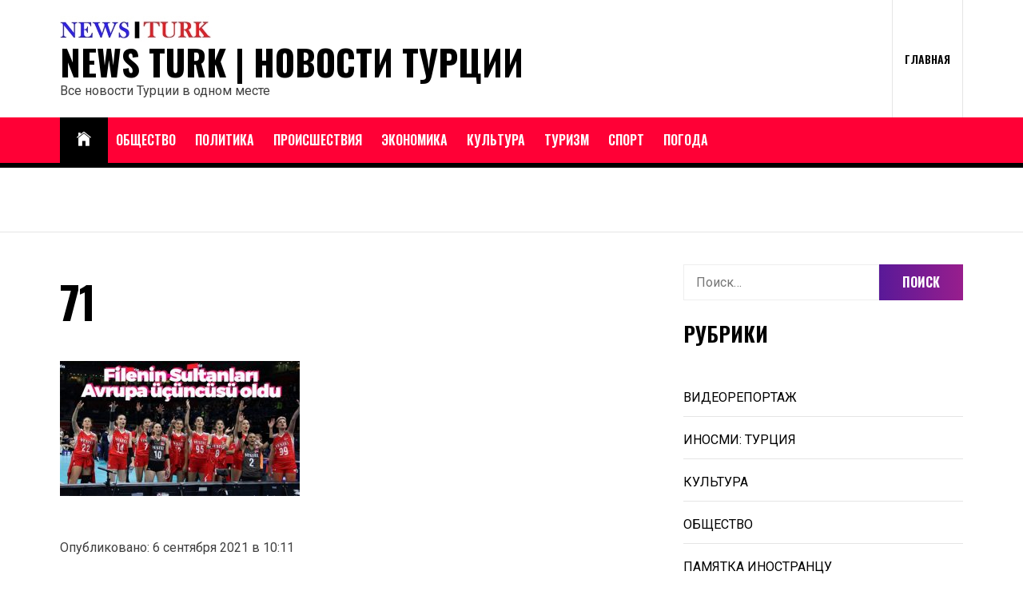

--- FILE ---
content_type: text/html; charset=UTF-8
request_url: https://www.news-turk.ru/2021/09/06/sultanshi-vernulis-s-bronzoj-chempionata-evropy/71-8/
body_size: 19536
content:
<!DOCTYPE html>
<html dir="ltr" lang="ru-RU" prefix="og: https://ogp.me/ns#">
<head>
    <meta charset="UTF-8">
    <meta name="viewport" content="width=device-width, initial-scale=1.0, maximum-scale=1.0, user-scalable=no"/>
    <link rel="profile" href="http://gmpg.org/xfn/11">
    <link rel="pingback" href="https://www.news-turk.ru/xmlrpc.php">
    <title>71 | NEWS TURK | Новости Турции</title>

		<!-- All in One SEO 4.9.3 - aioseo.com -->
	<meta name="robots" content="max-image-preview:large" />
	<meta name="author" content="Иван Сапожников"/>
	<link rel="canonical" href="https://www.news-turk.ru/2021/09/06/sultanshi-vernulis-s-bronzoj-chempionata-evropy/71-8/" />
	<meta name="generator" content="All in One SEO (AIOSEO) 4.9.3" />
		<meta property="og:locale" content="ru_RU" />
		<meta property="og:site_name" content="NEWS TURK | Новости Турции" />
		<meta property="og:type" content="article" />
		<meta property="og:title" content="71 | NEWS TURK | Новости Турции" />
		<meta property="og:url" content="https://www.news-turk.ru/2021/09/06/sultanshi-vernulis-s-bronzoj-chempionata-evropy/71-8/" />
		<meta property="og:image" content="https://www.news-turk.ru/wp-content/uploads/2021/09/71.jpg" />
		<meta property="og:image:secure_url" content="https://www.news-turk.ru/wp-content/uploads/2021/09/71.jpg" />
		<meta property="og:image:width" content="800" />
		<meta property="og:image:height" content="451" />
		<meta property="article:published_time" content="2021-09-06T07:11:11+00:00" />
		<meta property="article:modified_time" content="2021-09-06T07:11:11+00:00" />
		<meta property="article:publisher" content="https://www.facebook.com/newsturkru" />
		<meta name="twitter:card" content="summary_large_image" />
		<meta name="twitter:site" content="@newsturkru" />
		<meta name="twitter:title" content="71 | NEWS TURK | Новости Турции" />
		<meta name="twitter:image" content="https://www.news-turk.ru/wp-content/uploads/2021/09/71.jpg" />
		<script data-jetpack-boost="ignore" type="application/ld+json" class="aioseo-schema">
			{"@context":"https:\/\/schema.org","@graph":[{"@type":"BreadcrumbList","@id":"https:\/\/www.news-turk.ru\/2021\/09\/06\/sultanshi-vernulis-s-bronzoj-chempionata-evropy\/71-8\/#breadcrumblist","itemListElement":[{"@type":"ListItem","@id":"https:\/\/www.news-turk.ru#listItem","position":1,"name":"Home","item":"https:\/\/www.news-turk.ru","nextItem":{"@type":"ListItem","@id":"https:\/\/www.news-turk.ru\/2021\/09\/06\/sultanshi-vernulis-s-bronzoj-chempionata-evropy\/71-8\/#listItem","name":"71"}},{"@type":"ListItem","@id":"https:\/\/www.news-turk.ru\/2021\/09\/06\/sultanshi-vernulis-s-bronzoj-chempionata-evropy\/71-8\/#listItem","position":2,"name":"71","previousItem":{"@type":"ListItem","@id":"https:\/\/www.news-turk.ru#listItem","name":"Home"}}]},{"@type":"ItemPage","@id":"https:\/\/www.news-turk.ru\/2021\/09\/06\/sultanshi-vernulis-s-bronzoj-chempionata-evropy\/71-8\/#itempage","url":"https:\/\/www.news-turk.ru\/2021\/09\/06\/sultanshi-vernulis-s-bronzoj-chempionata-evropy\/71-8\/","name":"71 | NEWS TURK | \u041d\u043e\u0432\u043e\u0441\u0442\u0438 \u0422\u0443\u0440\u0446\u0438\u0438","inLanguage":"ru-RU","isPartOf":{"@id":"https:\/\/www.news-turk.ru\/#website"},"breadcrumb":{"@id":"https:\/\/www.news-turk.ru\/2021\/09\/06\/sultanshi-vernulis-s-bronzoj-chempionata-evropy\/71-8\/#breadcrumblist"},"author":{"@id":"https:\/\/www.news-turk.ru\/author\/ivan\/#author"},"creator":{"@id":"https:\/\/www.news-turk.ru\/author\/ivan\/#author"},"datePublished":"2021-09-06T10:11:11+03:00","dateModified":"2021-09-06T10:11:11+03:00"},{"@type":"Organization","@id":"https:\/\/www.news-turk.ru\/#organization","name":"NEWS TURK","description":"\u0412\u0441\u0435 \u043d\u043e\u0432\u043e\u0441\u0442\u0438 \u0422\u0443\u0440\u0446\u0438\u0438 \u0432 \u043e\u0434\u043d\u043e\u043c \u043c\u0435\u0441\u0442\u0435","url":"https:\/\/www.news-turk.ru\/","logo":{"@type":"ImageObject","url":"https:\/\/www.news-turk.ru\/wp-content\/uploads\/2016\/06\/LOGO1.png","@id":"https:\/\/www.news-turk.ru\/2021\/09\/06\/sultanshi-vernulis-s-bronzoj-chempionata-evropy\/71-8\/#organizationLogo","width":512,"height":512},"image":{"@id":"https:\/\/www.news-turk.ru\/2021\/09\/06\/sultanshi-vernulis-s-bronzoj-chempionata-evropy\/71-8\/#organizationLogo"},"sameAs":["https:\/\/www.instagram.com\/newsturkru","https:\/\/t.me\/newsturkru"]},{"@type":"Person","@id":"https:\/\/www.news-turk.ru\/author\/ivan\/#author","url":"https:\/\/www.news-turk.ru\/author\/ivan\/","name":"\u0418\u0432\u0430\u043d \u0421\u0430\u043f\u043e\u0436\u043d\u0438\u043a\u043e\u0432","image":{"@type":"ImageObject","@id":"https:\/\/www.news-turk.ru\/2021\/09\/06\/sultanshi-vernulis-s-bronzoj-chempionata-evropy\/71-8\/#authorImage","url":"https:\/\/secure.gravatar.com\/avatar\/132ba203f94308e498ae080f81e84ea29bd921971976c118ac49cbecaf8e47d8?s=96&d=mm&r=g","width":96,"height":96,"caption":"\u0418\u0432\u0430\u043d \u0421\u0430\u043f\u043e\u0436\u043d\u0438\u043a\u043e\u0432"}},{"@type":"WebSite","@id":"https:\/\/www.news-turk.ru\/#website","url":"https:\/\/www.news-turk.ru\/","name":"NEWS TURK | \u041d\u043e\u0432\u043e\u0441\u0442\u0438 \u0422\u0443\u0440\u0446\u0438\u0438","description":"\u0412\u0441\u0435 \u043d\u043e\u0432\u043e\u0441\u0442\u0438 \u0422\u0443\u0440\u0446\u0438\u0438 \u0432 \u043e\u0434\u043d\u043e\u043c \u043c\u0435\u0441\u0442\u0435","inLanguage":"ru-RU","publisher":{"@id":"https:\/\/www.news-turk.ru\/#organization"}}]}
		</script>
		<!-- All in One SEO -->

<style type="text/css">
	.sd-social-icon-text li.share-vkcom a.sd-button > span {
		background: url('https://www.news-turk.ru/wp-content/plugins/vk-sharing-jetpack/vk.png') no-repeat;
		padding-left: 20px;
	}

	.sd-social-icon .sd-content ul li[class*='share-'].share-vkcom a.sd-button {
		background: #2B587A url('https://www.news-turk.ru/wp-content/plugins/vk-sharing-jetpack/vk-white.png') no-repeat;
		color: #fff !important;
		padding: 16px;
		top: 12px;
	}
</style>
<link rel='dns-prefetch' href='//www.googletagmanager.com' />
<link rel='dns-prefetch' href='//fonts.googleapis.com' />
<link rel='dns-prefetch' href='//v0.wordpress.com' />
<link rel='dns-prefetch' href='//pagead2.googlesyndication.com' />
<link rel="alternate" type="application/rss+xml" title="NEWS TURK | Новости Турции &raquo; Лента" href="https://www.news-turk.ru/feed/" />
<link rel="alternate" type="application/rss+xml" title="NEWS TURK | Новости Турции &raquo; Лента комментариев" href="https://www.news-turk.ru/comments/feed/" />
<link rel="alternate" title="oEmbed (JSON)" type="application/json+oembed" href="https://www.news-turk.ru/wp-json/oembed/1.0/embed?url=https%3A%2F%2Fwww.news-turk.ru%2F2021%2F09%2F06%2Fsultanshi-vernulis-s-bronzoj-chempionata-evropy%2F71-8%2F" />
<link rel="alternate" title="oEmbed (XML)" type="text/xml+oembed" href="https://www.news-turk.ru/wp-json/oembed/1.0/embed?url=https%3A%2F%2Fwww.news-turk.ru%2F2021%2F09%2F06%2Fsultanshi-vernulis-s-bronzoj-chempionata-evropy%2F71-8%2F&#038;format=xml" />
<link rel='stylesheet' id='all-css-2e11de97fac47ab6413fe25eb8611c2e' href='https://www.news-turk.ru/wp-content/boost-cache/static/af2e8dfe73.min.css' type='text/css' media='all' />
<style id='true-news-style-inline-css'>
body, input, select, textarea{color:#3f3f3f}a, a:visited{color:#000}h1, h2, h3, h4, h5, h6, .entry-title a, .twp-latest-tab ul li .twp-latest-filter{color:#000}
/*# sourceURL=true-news-style-inline-css */
</style>
<style id='wp-img-auto-sizes-contain-inline-css'>
img:is([sizes=auto i],[sizes^="auto," i]){contain-intrinsic-size:3000px 1500px}
/*# sourceURL=wp-img-auto-sizes-contain-inline-css */
</style>
<style id='wp-emoji-styles-inline-css'>

	img.wp-smiley, img.emoji {
		display: inline !important;
		border: none !important;
		box-shadow: none !important;
		height: 1em !important;
		width: 1em !important;
		margin: 0 0.07em !important;
		vertical-align: -0.1em !important;
		background: none !important;
		padding: 0 !important;
	}
/*# sourceURL=wp-emoji-styles-inline-css */
</style>
<style id='wp-block-library-inline-css'>
:root{--wp-block-synced-color:#7a00df;--wp-block-synced-color--rgb:122,0,223;--wp-bound-block-color:var(--wp-block-synced-color);--wp-editor-canvas-background:#ddd;--wp-admin-theme-color:#007cba;--wp-admin-theme-color--rgb:0,124,186;--wp-admin-theme-color-darker-10:#006ba1;--wp-admin-theme-color-darker-10--rgb:0,107,160.5;--wp-admin-theme-color-darker-20:#005a87;--wp-admin-theme-color-darker-20--rgb:0,90,135;--wp-admin-border-width-focus:2px}@media (min-resolution:192dpi){:root{--wp-admin-border-width-focus:1.5px}}.wp-element-button{cursor:pointer}:root .has-very-light-gray-background-color{background-color:#eee}:root .has-very-dark-gray-background-color{background-color:#313131}:root .has-very-light-gray-color{color:#eee}:root .has-very-dark-gray-color{color:#313131}:root .has-vivid-green-cyan-to-vivid-cyan-blue-gradient-background{background:linear-gradient(135deg,#00d084,#0693e3)}:root .has-purple-crush-gradient-background{background:linear-gradient(135deg,#34e2e4,#4721fb 50%,#ab1dfe)}:root .has-hazy-dawn-gradient-background{background:linear-gradient(135deg,#faaca8,#dad0ec)}:root .has-subdued-olive-gradient-background{background:linear-gradient(135deg,#fafae1,#67a671)}:root .has-atomic-cream-gradient-background{background:linear-gradient(135deg,#fdd79a,#004a59)}:root .has-nightshade-gradient-background{background:linear-gradient(135deg,#330968,#31cdcf)}:root .has-midnight-gradient-background{background:linear-gradient(135deg,#020381,#2874fc)}:root{--wp--preset--font-size--normal:16px;--wp--preset--font-size--huge:42px}.has-regular-font-size{font-size:1em}.has-larger-font-size{font-size:2.625em}.has-normal-font-size{font-size:var(--wp--preset--font-size--normal)}.has-huge-font-size{font-size:var(--wp--preset--font-size--huge)}.has-text-align-center{text-align:center}.has-text-align-left{text-align:left}.has-text-align-right{text-align:right}.has-fit-text{white-space:nowrap!important}#end-resizable-editor-section{display:none}.aligncenter{clear:both}.items-justified-left{justify-content:flex-start}.items-justified-center{justify-content:center}.items-justified-right{justify-content:flex-end}.items-justified-space-between{justify-content:space-between}.screen-reader-text{border:0;clip-path:inset(50%);height:1px;margin:-1px;overflow:hidden;padding:0;position:absolute;width:1px;word-wrap:normal!important}.screen-reader-text:focus{background-color:#ddd;clip-path:none;color:#444;display:block;font-size:1em;height:auto;left:5px;line-height:normal;padding:15px 23px 14px;text-decoration:none;top:5px;width:auto;z-index:100000}html :where(.has-border-color){border-style:solid}html :where([style*=border-top-color]){border-top-style:solid}html :where([style*=border-right-color]){border-right-style:solid}html :where([style*=border-bottom-color]){border-bottom-style:solid}html :where([style*=border-left-color]){border-left-style:solid}html :where([style*=border-width]){border-style:solid}html :where([style*=border-top-width]){border-top-style:solid}html :where([style*=border-right-width]){border-right-style:solid}html :where([style*=border-bottom-width]){border-bottom-style:solid}html :where([style*=border-left-width]){border-left-style:solid}html :where(img[class*=wp-image-]){height:auto;max-width:100%}:where(figure){margin:0 0 1em}html :where(.is-position-sticky){--wp-admin--admin-bar--position-offset:var(--wp-admin--admin-bar--height,0px)}@media screen and (max-width:600px){html :where(.is-position-sticky){--wp-admin--admin-bar--position-offset:0px}}

/*# sourceURL=wp-block-library-inline-css */
</style><style id='wp-block-social-links-inline-css'>
.wp-block-social-links{background:none;box-sizing:border-box;margin-left:0;padding-left:0;padding-right:0;text-indent:0}.wp-block-social-links .wp-social-link a,.wp-block-social-links .wp-social-link a:hover{border-bottom:0;box-shadow:none;text-decoration:none}.wp-block-social-links .wp-social-link svg{height:1em;width:1em}.wp-block-social-links .wp-social-link span:not(.screen-reader-text){font-size:.65em;margin-left:.5em;margin-right:.5em}.wp-block-social-links.has-small-icon-size{font-size:16px}.wp-block-social-links,.wp-block-social-links.has-normal-icon-size{font-size:24px}.wp-block-social-links.has-large-icon-size{font-size:36px}.wp-block-social-links.has-huge-icon-size{font-size:48px}.wp-block-social-links.aligncenter{display:flex;justify-content:center}.wp-block-social-links.alignright{justify-content:flex-end}.wp-block-social-link{border-radius:9999px;display:block}@media not (prefers-reduced-motion){.wp-block-social-link{transition:transform .1s ease}}.wp-block-social-link{height:auto}.wp-block-social-link a{align-items:center;display:flex;line-height:0}.wp-block-social-link:hover{transform:scale(1.1)}.wp-block-social-links .wp-block-social-link.wp-social-link{display:inline-block;margin:0;padding:0}.wp-block-social-links .wp-block-social-link.wp-social-link .wp-block-social-link-anchor,.wp-block-social-links .wp-block-social-link.wp-social-link .wp-block-social-link-anchor svg,.wp-block-social-links .wp-block-social-link.wp-social-link .wp-block-social-link-anchor:active,.wp-block-social-links .wp-block-social-link.wp-social-link .wp-block-social-link-anchor:hover,.wp-block-social-links .wp-block-social-link.wp-social-link .wp-block-social-link-anchor:visited{color:currentColor;fill:currentColor}:where(.wp-block-social-links:not(.is-style-logos-only)) .wp-social-link{background-color:#f0f0f0;color:#444}:where(.wp-block-social-links:not(.is-style-logos-only)) .wp-social-link-amazon{background-color:#f90;color:#fff}:where(.wp-block-social-links:not(.is-style-logos-only)) .wp-social-link-bandcamp{background-color:#1ea0c3;color:#fff}:where(.wp-block-social-links:not(.is-style-logos-only)) .wp-social-link-behance{background-color:#0757fe;color:#fff}:where(.wp-block-social-links:not(.is-style-logos-only)) .wp-social-link-bluesky{background-color:#0a7aff;color:#fff}:where(.wp-block-social-links:not(.is-style-logos-only)) .wp-social-link-codepen{background-color:#1e1f26;color:#fff}:where(.wp-block-social-links:not(.is-style-logos-only)) .wp-social-link-deviantart{background-color:#02e49b;color:#fff}:where(.wp-block-social-links:not(.is-style-logos-only)) .wp-social-link-discord{background-color:#5865f2;color:#fff}:where(.wp-block-social-links:not(.is-style-logos-only)) .wp-social-link-dribbble{background-color:#e94c89;color:#fff}:where(.wp-block-social-links:not(.is-style-logos-only)) .wp-social-link-dropbox{background-color:#4280ff;color:#fff}:where(.wp-block-social-links:not(.is-style-logos-only)) .wp-social-link-etsy{background-color:#f45800;color:#fff}:where(.wp-block-social-links:not(.is-style-logos-only)) .wp-social-link-facebook{background-color:#0866ff;color:#fff}:where(.wp-block-social-links:not(.is-style-logos-only)) .wp-social-link-fivehundredpx{background-color:#000;color:#fff}:where(.wp-block-social-links:not(.is-style-logos-only)) .wp-social-link-flickr{background-color:#0461dd;color:#fff}:where(.wp-block-social-links:not(.is-style-logos-only)) .wp-social-link-foursquare{background-color:#e65678;color:#fff}:where(.wp-block-social-links:not(.is-style-logos-only)) .wp-social-link-github{background-color:#24292d;color:#fff}:where(.wp-block-social-links:not(.is-style-logos-only)) .wp-social-link-goodreads{background-color:#eceadd;color:#382110}:where(.wp-block-social-links:not(.is-style-logos-only)) .wp-social-link-google{background-color:#ea4434;color:#fff}:where(.wp-block-social-links:not(.is-style-logos-only)) .wp-social-link-gravatar{background-color:#1d4fc4;color:#fff}:where(.wp-block-social-links:not(.is-style-logos-only)) .wp-social-link-instagram{background-color:#f00075;color:#fff}:where(.wp-block-social-links:not(.is-style-logos-only)) .wp-social-link-lastfm{background-color:#e21b24;color:#fff}:where(.wp-block-social-links:not(.is-style-logos-only)) .wp-social-link-linkedin{background-color:#0d66c2;color:#fff}:where(.wp-block-social-links:not(.is-style-logos-only)) .wp-social-link-mastodon{background-color:#3288d4;color:#fff}:where(.wp-block-social-links:not(.is-style-logos-only)) .wp-social-link-medium{background-color:#000;color:#fff}:where(.wp-block-social-links:not(.is-style-logos-only)) .wp-social-link-meetup{background-color:#f6405f;color:#fff}:where(.wp-block-social-links:not(.is-style-logos-only)) .wp-social-link-patreon{background-color:#000;color:#fff}:where(.wp-block-social-links:not(.is-style-logos-only)) .wp-social-link-pinterest{background-color:#e60122;color:#fff}:where(.wp-block-social-links:not(.is-style-logos-only)) .wp-social-link-pocket{background-color:#ef4155;color:#fff}:where(.wp-block-social-links:not(.is-style-logos-only)) .wp-social-link-reddit{background-color:#ff4500;color:#fff}:where(.wp-block-social-links:not(.is-style-logos-only)) .wp-social-link-skype{background-color:#0478d7;color:#fff}:where(.wp-block-social-links:not(.is-style-logos-only)) .wp-social-link-snapchat{background-color:#fefc00;color:#fff;stroke:#000}:where(.wp-block-social-links:not(.is-style-logos-only)) .wp-social-link-soundcloud{background-color:#ff5600;color:#fff}:where(.wp-block-social-links:not(.is-style-logos-only)) .wp-social-link-spotify{background-color:#1bd760;color:#fff}:where(.wp-block-social-links:not(.is-style-logos-only)) .wp-social-link-telegram{background-color:#2aabee;color:#fff}:where(.wp-block-social-links:not(.is-style-logos-only)) .wp-social-link-threads{background-color:#000;color:#fff}:where(.wp-block-social-links:not(.is-style-logos-only)) .wp-social-link-tiktok{background-color:#000;color:#fff}:where(.wp-block-social-links:not(.is-style-logos-only)) .wp-social-link-tumblr{background-color:#011835;color:#fff}:where(.wp-block-social-links:not(.is-style-logos-only)) .wp-social-link-twitch{background-color:#6440a4;color:#fff}:where(.wp-block-social-links:not(.is-style-logos-only)) .wp-social-link-twitter{background-color:#1da1f2;color:#fff}:where(.wp-block-social-links:not(.is-style-logos-only)) .wp-social-link-vimeo{background-color:#1eb7ea;color:#fff}:where(.wp-block-social-links:not(.is-style-logos-only)) .wp-social-link-vk{background-color:#4680c2;color:#fff}:where(.wp-block-social-links:not(.is-style-logos-only)) .wp-social-link-wordpress{background-color:#3499cd;color:#fff}:where(.wp-block-social-links:not(.is-style-logos-only)) .wp-social-link-whatsapp{background-color:#25d366;color:#fff}:where(.wp-block-social-links:not(.is-style-logos-only)) .wp-social-link-x{background-color:#000;color:#fff}:where(.wp-block-social-links:not(.is-style-logos-only)) .wp-social-link-yelp{background-color:#d32422;color:#fff}:where(.wp-block-social-links:not(.is-style-logos-only)) .wp-social-link-youtube{background-color:red;color:#fff}:where(.wp-block-social-links.is-style-logos-only) .wp-social-link{background:none}:where(.wp-block-social-links.is-style-logos-only) .wp-social-link svg{height:1.25em;width:1.25em}:where(.wp-block-social-links.is-style-logos-only) .wp-social-link-amazon{color:#f90}:where(.wp-block-social-links.is-style-logos-only) .wp-social-link-bandcamp{color:#1ea0c3}:where(.wp-block-social-links.is-style-logos-only) .wp-social-link-behance{color:#0757fe}:where(.wp-block-social-links.is-style-logos-only) .wp-social-link-bluesky{color:#0a7aff}:where(.wp-block-social-links.is-style-logos-only) .wp-social-link-codepen{color:#1e1f26}:where(.wp-block-social-links.is-style-logos-only) .wp-social-link-deviantart{color:#02e49b}:where(.wp-block-social-links.is-style-logos-only) .wp-social-link-discord{color:#5865f2}:where(.wp-block-social-links.is-style-logos-only) .wp-social-link-dribbble{color:#e94c89}:where(.wp-block-social-links.is-style-logos-only) .wp-social-link-dropbox{color:#4280ff}:where(.wp-block-social-links.is-style-logos-only) .wp-social-link-etsy{color:#f45800}:where(.wp-block-social-links.is-style-logos-only) .wp-social-link-facebook{color:#0866ff}:where(.wp-block-social-links.is-style-logos-only) .wp-social-link-fivehundredpx{color:#000}:where(.wp-block-social-links.is-style-logos-only) .wp-social-link-flickr{color:#0461dd}:where(.wp-block-social-links.is-style-logos-only) .wp-social-link-foursquare{color:#e65678}:where(.wp-block-social-links.is-style-logos-only) .wp-social-link-github{color:#24292d}:where(.wp-block-social-links.is-style-logos-only) .wp-social-link-goodreads{color:#382110}:where(.wp-block-social-links.is-style-logos-only) .wp-social-link-google{color:#ea4434}:where(.wp-block-social-links.is-style-logos-only) .wp-social-link-gravatar{color:#1d4fc4}:where(.wp-block-social-links.is-style-logos-only) .wp-social-link-instagram{color:#f00075}:where(.wp-block-social-links.is-style-logos-only) .wp-social-link-lastfm{color:#e21b24}:where(.wp-block-social-links.is-style-logos-only) .wp-social-link-linkedin{color:#0d66c2}:where(.wp-block-social-links.is-style-logos-only) .wp-social-link-mastodon{color:#3288d4}:where(.wp-block-social-links.is-style-logos-only) .wp-social-link-medium{color:#000}:where(.wp-block-social-links.is-style-logos-only) .wp-social-link-meetup{color:#f6405f}:where(.wp-block-social-links.is-style-logos-only) .wp-social-link-patreon{color:#000}:where(.wp-block-social-links.is-style-logos-only) .wp-social-link-pinterest{color:#e60122}:where(.wp-block-social-links.is-style-logos-only) .wp-social-link-pocket{color:#ef4155}:where(.wp-block-social-links.is-style-logos-only) .wp-social-link-reddit{color:#ff4500}:where(.wp-block-social-links.is-style-logos-only) .wp-social-link-skype{color:#0478d7}:where(.wp-block-social-links.is-style-logos-only) .wp-social-link-snapchat{color:#fff;stroke:#000}:where(.wp-block-social-links.is-style-logos-only) .wp-social-link-soundcloud{color:#ff5600}:where(.wp-block-social-links.is-style-logos-only) .wp-social-link-spotify{color:#1bd760}:where(.wp-block-social-links.is-style-logos-only) .wp-social-link-telegram{color:#2aabee}:where(.wp-block-social-links.is-style-logos-only) .wp-social-link-threads{color:#000}:where(.wp-block-social-links.is-style-logos-only) .wp-social-link-tiktok{color:#000}:where(.wp-block-social-links.is-style-logos-only) .wp-social-link-tumblr{color:#011835}:where(.wp-block-social-links.is-style-logos-only) .wp-social-link-twitch{color:#6440a4}:where(.wp-block-social-links.is-style-logos-only) .wp-social-link-twitter{color:#1da1f2}:where(.wp-block-social-links.is-style-logos-only) .wp-social-link-vimeo{color:#1eb7ea}:where(.wp-block-social-links.is-style-logos-only) .wp-social-link-vk{color:#4680c2}:where(.wp-block-social-links.is-style-logos-only) .wp-social-link-whatsapp{color:#25d366}:where(.wp-block-social-links.is-style-logos-only) .wp-social-link-wordpress{color:#3499cd}:where(.wp-block-social-links.is-style-logos-only) .wp-social-link-x{color:#000}:where(.wp-block-social-links.is-style-logos-only) .wp-social-link-yelp{color:#d32422}:where(.wp-block-social-links.is-style-logos-only) .wp-social-link-youtube{color:red}.wp-block-social-links.is-style-pill-shape .wp-social-link{width:auto}:root :where(.wp-block-social-links .wp-social-link a){padding:.25em}:root :where(.wp-block-social-links.is-style-logos-only .wp-social-link a){padding:0}:root :where(.wp-block-social-links.is-style-pill-shape .wp-social-link a){padding-left:.6666666667em;padding-right:.6666666667em}.wp-block-social-links:not(.has-icon-color):not(.has-icon-background-color) .wp-social-link-snapchat .wp-block-social-link-label{color:#000}
/*# sourceURL=https://www.news-turk.ru/wp-includes/blocks/social-links/style.min.css */
</style>
<style id='global-styles-inline-css'>
:root{--wp--preset--aspect-ratio--square: 1;--wp--preset--aspect-ratio--4-3: 4/3;--wp--preset--aspect-ratio--3-4: 3/4;--wp--preset--aspect-ratio--3-2: 3/2;--wp--preset--aspect-ratio--2-3: 2/3;--wp--preset--aspect-ratio--16-9: 16/9;--wp--preset--aspect-ratio--9-16: 9/16;--wp--preset--color--black: #000000;--wp--preset--color--cyan-bluish-gray: #abb8c3;--wp--preset--color--white: #ffffff;--wp--preset--color--pale-pink: #f78da7;--wp--preset--color--vivid-red: #cf2e2e;--wp--preset--color--luminous-vivid-orange: #ff6900;--wp--preset--color--luminous-vivid-amber: #fcb900;--wp--preset--color--light-green-cyan: #7bdcb5;--wp--preset--color--vivid-green-cyan: #00d084;--wp--preset--color--pale-cyan-blue: #8ed1fc;--wp--preset--color--vivid-cyan-blue: #0693e3;--wp--preset--color--vivid-purple: #9b51e0;--wp--preset--gradient--vivid-cyan-blue-to-vivid-purple: linear-gradient(135deg,rgb(6,147,227) 0%,rgb(155,81,224) 100%);--wp--preset--gradient--light-green-cyan-to-vivid-green-cyan: linear-gradient(135deg,rgb(122,220,180) 0%,rgb(0,208,130) 100%);--wp--preset--gradient--luminous-vivid-amber-to-luminous-vivid-orange: linear-gradient(135deg,rgb(252,185,0) 0%,rgb(255,105,0) 100%);--wp--preset--gradient--luminous-vivid-orange-to-vivid-red: linear-gradient(135deg,rgb(255,105,0) 0%,rgb(207,46,46) 100%);--wp--preset--gradient--very-light-gray-to-cyan-bluish-gray: linear-gradient(135deg,rgb(238,238,238) 0%,rgb(169,184,195) 100%);--wp--preset--gradient--cool-to-warm-spectrum: linear-gradient(135deg,rgb(74,234,220) 0%,rgb(151,120,209) 20%,rgb(207,42,186) 40%,rgb(238,44,130) 60%,rgb(251,105,98) 80%,rgb(254,248,76) 100%);--wp--preset--gradient--blush-light-purple: linear-gradient(135deg,rgb(255,206,236) 0%,rgb(152,150,240) 100%);--wp--preset--gradient--blush-bordeaux: linear-gradient(135deg,rgb(254,205,165) 0%,rgb(254,45,45) 50%,rgb(107,0,62) 100%);--wp--preset--gradient--luminous-dusk: linear-gradient(135deg,rgb(255,203,112) 0%,rgb(199,81,192) 50%,rgb(65,88,208) 100%);--wp--preset--gradient--pale-ocean: linear-gradient(135deg,rgb(255,245,203) 0%,rgb(182,227,212) 50%,rgb(51,167,181) 100%);--wp--preset--gradient--electric-grass: linear-gradient(135deg,rgb(202,248,128) 0%,rgb(113,206,126) 100%);--wp--preset--gradient--midnight: linear-gradient(135deg,rgb(2,3,129) 0%,rgb(40,116,252) 100%);--wp--preset--font-size--small: 13px;--wp--preset--font-size--medium: 20px;--wp--preset--font-size--large: 36px;--wp--preset--font-size--x-large: 42px;--wp--preset--spacing--20: 0.44rem;--wp--preset--spacing--30: 0.67rem;--wp--preset--spacing--40: 1rem;--wp--preset--spacing--50: 1.5rem;--wp--preset--spacing--60: 2.25rem;--wp--preset--spacing--70: 3.38rem;--wp--preset--spacing--80: 5.06rem;--wp--preset--shadow--natural: 6px 6px 9px rgba(0, 0, 0, 0.2);--wp--preset--shadow--deep: 12px 12px 50px rgba(0, 0, 0, 0.4);--wp--preset--shadow--sharp: 6px 6px 0px rgba(0, 0, 0, 0.2);--wp--preset--shadow--outlined: 6px 6px 0px -3px rgb(255, 255, 255), 6px 6px rgb(0, 0, 0);--wp--preset--shadow--crisp: 6px 6px 0px rgb(0, 0, 0);}:where(.is-layout-flex){gap: 0.5em;}:where(.is-layout-grid){gap: 0.5em;}body .is-layout-flex{display: flex;}.is-layout-flex{flex-wrap: wrap;align-items: center;}.is-layout-flex > :is(*, div){margin: 0;}body .is-layout-grid{display: grid;}.is-layout-grid > :is(*, div){margin: 0;}:where(.wp-block-columns.is-layout-flex){gap: 2em;}:where(.wp-block-columns.is-layout-grid){gap: 2em;}:where(.wp-block-post-template.is-layout-flex){gap: 1.25em;}:where(.wp-block-post-template.is-layout-grid){gap: 1.25em;}.has-black-color{color: var(--wp--preset--color--black) !important;}.has-cyan-bluish-gray-color{color: var(--wp--preset--color--cyan-bluish-gray) !important;}.has-white-color{color: var(--wp--preset--color--white) !important;}.has-pale-pink-color{color: var(--wp--preset--color--pale-pink) !important;}.has-vivid-red-color{color: var(--wp--preset--color--vivid-red) !important;}.has-luminous-vivid-orange-color{color: var(--wp--preset--color--luminous-vivid-orange) !important;}.has-luminous-vivid-amber-color{color: var(--wp--preset--color--luminous-vivid-amber) !important;}.has-light-green-cyan-color{color: var(--wp--preset--color--light-green-cyan) !important;}.has-vivid-green-cyan-color{color: var(--wp--preset--color--vivid-green-cyan) !important;}.has-pale-cyan-blue-color{color: var(--wp--preset--color--pale-cyan-blue) !important;}.has-vivid-cyan-blue-color{color: var(--wp--preset--color--vivid-cyan-blue) !important;}.has-vivid-purple-color{color: var(--wp--preset--color--vivid-purple) !important;}.has-black-background-color{background-color: var(--wp--preset--color--black) !important;}.has-cyan-bluish-gray-background-color{background-color: var(--wp--preset--color--cyan-bluish-gray) !important;}.has-white-background-color{background-color: var(--wp--preset--color--white) !important;}.has-pale-pink-background-color{background-color: var(--wp--preset--color--pale-pink) !important;}.has-vivid-red-background-color{background-color: var(--wp--preset--color--vivid-red) !important;}.has-luminous-vivid-orange-background-color{background-color: var(--wp--preset--color--luminous-vivid-orange) !important;}.has-luminous-vivid-amber-background-color{background-color: var(--wp--preset--color--luminous-vivid-amber) !important;}.has-light-green-cyan-background-color{background-color: var(--wp--preset--color--light-green-cyan) !important;}.has-vivid-green-cyan-background-color{background-color: var(--wp--preset--color--vivid-green-cyan) !important;}.has-pale-cyan-blue-background-color{background-color: var(--wp--preset--color--pale-cyan-blue) !important;}.has-vivid-cyan-blue-background-color{background-color: var(--wp--preset--color--vivid-cyan-blue) !important;}.has-vivid-purple-background-color{background-color: var(--wp--preset--color--vivid-purple) !important;}.has-black-border-color{border-color: var(--wp--preset--color--black) !important;}.has-cyan-bluish-gray-border-color{border-color: var(--wp--preset--color--cyan-bluish-gray) !important;}.has-white-border-color{border-color: var(--wp--preset--color--white) !important;}.has-pale-pink-border-color{border-color: var(--wp--preset--color--pale-pink) !important;}.has-vivid-red-border-color{border-color: var(--wp--preset--color--vivid-red) !important;}.has-luminous-vivid-orange-border-color{border-color: var(--wp--preset--color--luminous-vivid-orange) !important;}.has-luminous-vivid-amber-border-color{border-color: var(--wp--preset--color--luminous-vivid-amber) !important;}.has-light-green-cyan-border-color{border-color: var(--wp--preset--color--light-green-cyan) !important;}.has-vivid-green-cyan-border-color{border-color: var(--wp--preset--color--vivid-green-cyan) !important;}.has-pale-cyan-blue-border-color{border-color: var(--wp--preset--color--pale-cyan-blue) !important;}.has-vivid-cyan-blue-border-color{border-color: var(--wp--preset--color--vivid-cyan-blue) !important;}.has-vivid-purple-border-color{border-color: var(--wp--preset--color--vivid-purple) !important;}.has-vivid-cyan-blue-to-vivid-purple-gradient-background{background: var(--wp--preset--gradient--vivid-cyan-blue-to-vivid-purple) !important;}.has-light-green-cyan-to-vivid-green-cyan-gradient-background{background: var(--wp--preset--gradient--light-green-cyan-to-vivid-green-cyan) !important;}.has-luminous-vivid-amber-to-luminous-vivid-orange-gradient-background{background: var(--wp--preset--gradient--luminous-vivid-amber-to-luminous-vivid-orange) !important;}.has-luminous-vivid-orange-to-vivid-red-gradient-background{background: var(--wp--preset--gradient--luminous-vivid-orange-to-vivid-red) !important;}.has-very-light-gray-to-cyan-bluish-gray-gradient-background{background: var(--wp--preset--gradient--very-light-gray-to-cyan-bluish-gray) !important;}.has-cool-to-warm-spectrum-gradient-background{background: var(--wp--preset--gradient--cool-to-warm-spectrum) !important;}.has-blush-light-purple-gradient-background{background: var(--wp--preset--gradient--blush-light-purple) !important;}.has-blush-bordeaux-gradient-background{background: var(--wp--preset--gradient--blush-bordeaux) !important;}.has-luminous-dusk-gradient-background{background: var(--wp--preset--gradient--luminous-dusk) !important;}.has-pale-ocean-gradient-background{background: var(--wp--preset--gradient--pale-ocean) !important;}.has-electric-grass-gradient-background{background: var(--wp--preset--gradient--electric-grass) !important;}.has-midnight-gradient-background{background: var(--wp--preset--gradient--midnight) !important;}.has-small-font-size{font-size: var(--wp--preset--font-size--small) !important;}.has-medium-font-size{font-size: var(--wp--preset--font-size--medium) !important;}.has-large-font-size{font-size: var(--wp--preset--font-size--large) !important;}.has-x-large-font-size{font-size: var(--wp--preset--font-size--x-large) !important;}
/*# sourceURL=global-styles-inline-css */
</style>
<style id='core-block-supports-inline-css'>
.wp-container-core-social-links-is-layout-16018d1d{justify-content:center;}
/*# sourceURL=core-block-supports-inline-css */
</style>

<style id='classic-theme-styles-inline-css'>
/*! This file is auto-generated */
.wp-block-button__link{color:#fff;background-color:#32373c;border-radius:9999px;box-shadow:none;text-decoration:none;padding:calc(.667em + 2px) calc(1.333em + 2px);font-size:1.125em}.wp-block-file__button{background:#32373c;color:#fff;text-decoration:none}
/*# sourceURL=/wp-includes/css/classic-themes.min.css */
</style>
<link crossorigin="anonymous" rel='stylesheet' id='true-news-google-fonts-css' href='https://fonts.googleapis.com/css?family=Roboto:300,300i,400,400i,500,500i,700,700i|Oswald:400,500,600,700&#038;display=swap' media='all' />





<!-- Сниппет тегов Google (gtag.js), добавленный Site Kit -->
<!-- Сниппет Google Analytics добавлен с помощью Site Kit -->


<link rel="https://api.w.org/" href="https://www.news-turk.ru/wp-json/" /><link rel="alternate" title="JSON" type="application/json" href="https://www.news-turk.ru/wp-json/wp/v2/media/42753" /><link rel="EditURI" type="application/rsd+xml" title="RSD" href="https://www.news-turk.ru/xmlrpc.php?rsd" />
<meta name="generator" content="WordPress 6.9" />
<link rel='shortlink' href='https://www.news-turk.ru/?p=42753' />
<meta name="generator" content="Site Kit by Google 1.168.0" /><meta name="verification" content="f612c7d25f5690ad41496fcfdbf8d1" />
<!-- Метатеги Google AdSense, добавленные Site Kit -->
<meta name="google-adsense-platform-account" content="ca-host-pub-2644536267352236">
<meta name="google-adsense-platform-domain" content="sitekit.withgoogle.com">
<!-- Завершите метатеги Google AdSense, добавленные Site Kit -->
<link rel="amphtml" href="https://www.news-turk.ru/2021/09/06/sultanshi-vernulis-s-bronzoj-chempionata-evropy/71-8/?amp">
<!-- Сниппет Google AdSense, добавленный Site Kit -->


<!-- Конечный сниппет Google AdSense, добавленный Site Kit -->
        <!-- Yandex.Metrica counter -->
        
        <!-- /Yandex.Metrica counter -->
        <link rel="icon" href="https://www.news-turk.ru/wp-content/uploads/2016/06/cropped-logo1-2-32x32.png" sizes="32x32" />
<link rel="icon" href="https://www.news-turk.ru/wp-content/uploads/2016/06/cropped-logo1-2-192x192.png" sizes="192x192" />
<link rel="apple-touch-icon" href="https://www.news-turk.ru/wp-content/uploads/2016/06/cropped-logo1-2-180x180.png" />
<meta name="msapplication-TileImage" content="https://www.news-turk.ru/wp-content/uploads/2016/06/cropped-logo1-2-270x270.png" />
	
</head>
<body class="attachment wp-singular attachment-template-default single single-attachment postid-42753 attachmentid-42753 attachment-jpeg wp-custom-logo wp-theme-true-news group-blog column-layout-2 right-sidebar twp-has-header-image">


<div id="page" class="site">
    <a class="skip-link screen-reader-text" href="#content">Перейти к содержанию</a>
    <div class="twp-site-wrapper">

        <div class="twp-header-image twp-align-header_banner_text_align"><span class="twp-banner-image"><img src="https://news-turk.ru/wp-content/uploads/2024/06/logo-5-1.jpg" title="Изображение заголовка" alt="Изображение заголовка" /></span></div>
        <div class="twp-site-content">

        <header id="masthead" class="site-header header-affix site-header-1" role="banner">

           <div class="header-affixbar header-affix-follow">
            <div class="wrapper">
                <div class="twp-row-flex">
                    <div class="topbar-left">
                        <div class="site-branding affix-site-branding">
                            <a href="https://www.news-turk.ru/" class="custom-logo-link" rel="home"><img width="190" height="36" src="https://www.news-turk.ru/wp-content/uploads/2017/07/LOGO-AMP.jpg" class="custom-logo" alt="NEWS TURK | Новости Турции" decoding="async" /></a>                        </div>
                    </div>
                    <div class="topbar-center">
                        <div class="topbar-items">
                            <div class="topbar-item">
                                        <div class="twp-mid-affixbar">
            <div id="twp-current-read">

                <div id="twp-current-read-bg" class="twp-read-slideup current-read-animated"></div>
                
                    <span class="current-news-title twp-delay-animated1">
                      Сейчас читают                    </span>
                    <span class="breaking-news-headline twp-delay-animated2 twp-read-fadein current-read-marquee">
                        71                    </span>

                
            </div>
        </div>
                                </div>
                        </div>
                    </div>
                    <div class="topbar-right">
                        <div class="topbar-items">
                            <div class="topbar-item">
                                <div class="social-icons">
                                                                    </div>
                            </div>
                        </div>
                    </div>
                </div>
            </div>
        </div>
    
    <div class="header-topbar header-border">
        <div class="wrapper">
            <div class="twp-row-flex">
                <div class="topbar-left">
                    
        <div class="site-branding">

            <a href="https://www.news-turk.ru/" class="custom-logo-link" rel="home"><img width="190" height="36" src="https://www.news-turk.ru/wp-content/uploads/2017/07/LOGO-AMP.jpg" class="custom-logo" alt="NEWS TURK | Новости Турции" decoding="async" /></a>
                <div class="site-title"><a href="https://www.news-turk.ru/" rel="home">NEWS TURK | Новости Турции</a>
                </div>

            
                <p class="site-description">Все новости Турции в одном месте</p>

            
        </div><!-- .site-branding -->
                        </div>

                <div class="topbar-right">
                    <div class="topbar-items">
                                    <div class="topbar-item">
                <div class="twp-topnav-area">
                    <div id="top-menu" class="menu"><ul>
<li class="page_item page-item-30747"><a href="https://www.news-turk.ru/">ГЛАВНАЯ</a></li>
</ul></div>
                </div>
            </div>

                                
                            </div>
                </div>
            </div>
        </div>
    </div>

    <div class="header-navigation header-bg header-affix-follow header-affixnav header-border">
        <div class="wrapper">
            <div class="twp-row-flex">

                        <nav id="site-navigation" class="main-navigation" role="navigation">
            <button type="button" id="toggle-target" class="twp-btn toggle-menu twp-btn-transparent" aria-controls="primary-menu" aria-expanded="false">
                 <span class="screen-reader-text">
                    Главное меню                </span>
                <i class="ham"></i>
            </button>
            <div class="twp-navigation-area">
                <div class="menu"><ul id="primary-menu" class="menu"><li class="brand-home"><a title="Главная" href="https://www.news-turk.ru"><span class='icon ion-ios-home'></span></a></li><li id="menu-item-49" class="menu-item menu-item-type-taxonomy menu-item-object-category menu-item-49"><div class="submenu-wrapper"><a target="_blank" href="https://www.news-turk.ru/category/society/">ОБЩЕСТВО</a></div><!-- .submenu-wrapper --></li>
<li id="menu-item-50" class="menu-item menu-item-type-taxonomy menu-item-object-category menu-item-50"><div class="submenu-wrapper"><a target="_blank" href="https://www.news-turk.ru/category/politics/">ПОЛИТИКА</a></div><!-- .submenu-wrapper --></li>
<li id="menu-item-51" class="menu-item menu-item-type-taxonomy menu-item-object-category menu-item-51"><div class="submenu-wrapper"><a target="_blank" href="https://www.news-turk.ru/category/accidents/">ПРОИСШЕСТВИЯ</a></div><!-- .submenu-wrapper --></li>
<li id="menu-item-54" class="menu-item menu-item-type-taxonomy menu-item-object-category menu-item-54"><div class="submenu-wrapper"><a target="_blank" href="https://www.news-turk.ru/category/economics/">ЭКОНОМИКА</a></div><!-- .submenu-wrapper --></li>
<li id="menu-item-48" class="menu-item menu-item-type-taxonomy menu-item-object-category menu-item-48"><div class="submenu-wrapper"><a target="_blank" href="https://www.news-turk.ru/category/culture/">КУЛЬТУРА</a></div><!-- .submenu-wrapper --></li>
<li id="menu-item-1857" class="menu-item menu-item-type-taxonomy menu-item-object-category menu-item-1857"><div class="submenu-wrapper"><a target="_blank" href="https://www.news-turk.ru/category/tourism/">ТУРИЗМ</a></div><!-- .submenu-wrapper --></li>
<li id="menu-item-30827" class="menu-item menu-item-type-taxonomy menu-item-object-category menu-item-30827"><div class="submenu-wrapper"><a href="https://www.news-turk.ru/category/sport/">СПОРТ</a></div><!-- .submenu-wrapper --></li>
<li id="menu-item-30829" class="menu-item menu-item-type-taxonomy menu-item-object-category menu-item-30829"><div class="submenu-wrapper"><a href="https://www.news-turk.ru/category/weather/">ПОГОДА</a></div><!-- .submenu-wrapper --></li>
</ul></div>            </div>
        </nav>
        
                <div class="nav-right">
                    <div class="navbar-items">
                                
        
        
                            </div>
                </div>
                
            </div>
        </div>
    </div>

        </header>
        
        <div id="content" class="site-content">

        
            <div class="block-elements block-elements-breadcrumb">
                <div class="wrapper">

                    
                    
                        
                        
                </div>
            </div>
        	<div class="block-elements block-elements-single">
		<div class="wrapper">
			<div class="twp-row">

				<div id="primary" class="content-area ">
					<main id="main" class="site-main" role="main">

						
<article id="post-42753" class="post-42753 attachment type-attachment status-inherit hentry">


        <div class="meta-categories-3">

            <div class="entry-meta entry-meta-categories"></div>
        </div>

		<header class="entry-header entry-header-1">

			<h1 class="entry-title">

	            71
	            
	        </h1>

		</header>

	
		
	<div class="twp-content-wraper">

		
		<div class="entry-content">

			<p class="attachment"><a href='https://www.news-turk.ru/wp-content/uploads/2021/09/71.jpg'><img fetchpriority="high" decoding="async" width="300" height="169" src="https://www.news-turk.ru/wp-content/uploads/2021/09/71-300x169.jpg" class="attachment-medium size-medium" alt="" srcset="https://www.news-turk.ru/wp-content/uploads/2021/09/71-300x169.jpg 300w, https://www.news-turk.ru/wp-content/uploads/2021/09/71-768x433.jpg 768w, https://www.news-turk.ru/wp-content/uploads/2021/09/71.jpg 800w" sizes="(max-width: 300px) 100vw, 300px" /></a></p>

		</div>

		
	</div>


</article>

<p>Опубликовано:  6 сентября 2021  в 10:11</p>


					</main>
				</div>

				<aside id="twp-aside-primary" class="widget-area widget-area-1 " role="complementary"><div id="search-2" class="widget widget_search"><form role="search" method="get" class="search-form" action="https://www.news-turk.ru/">
				<label>
					<span class="screen-reader-text">Найти:</span>
					<input type="search" class="search-field" placeholder="Поиск&hellip;" value="" name="s" />
				</label>
				<input type="submit" class="search-submit" value="Поиск" />
			</form></div><div id="categories-5" class="widget widget_categories"><h2 class="widget-title">Рубрики</h2>
			<ul>
					<li class="cat-item cat-item-412"><a href="https://www.news-turk.ru/category/video/">ВИДЕОРЕПОРТАЖ</a>
</li>
	<li class="cat-item cat-item-111"><a href="https://www.news-turk.ru/category/inosmi/">ИНОСМИ: ТУРЦИЯ</a>
</li>
	<li class="cat-item cat-item-7"><a href="https://www.news-turk.ru/category/culture/">КУЛЬТУРА</a>
</li>
	<li class="cat-item cat-item-5"><a href="https://www.news-turk.ru/category/society/">ОБЩЕСТВО</a>
</li>
	<li class="cat-item cat-item-35"><a href="https://www.news-turk.ru/category/law/">ПАМЯТКА ИНОСТРАНЦУ</a>
</li>
	<li class="cat-item cat-item-151"><a href="https://www.news-turk.ru/category/weather/">ПОГОДА</a>
</li>
	<li class="cat-item cat-item-1"><a href="https://www.news-turk.ru/category/politics/">ПОЛИТИКА</a>
</li>
	<li class="cat-item cat-item-6"><a href="https://www.news-turk.ru/category/accidents/">ПРОИСШЕСТВИЯ</a>
</li>
	<li class="cat-item cat-item-9"><a href="https://www.news-turk.ru/category/sport/">СПОРТ</a>
</li>
	<li class="cat-item cat-item-52"><a href="https://www.news-turk.ru/category/press/">ТУРЕЦКИЕ СМИ СЕГОДНЯ</a>
</li>
	<li class="cat-item cat-item-10"><a href="https://www.news-turk.ru/category/tourism/">ТУРИЗМ</a>
</li>
	<li class="cat-item cat-item-8"><a href="https://www.news-turk.ru/category/economics/">ЭКОНОМИКА</a>
</li>
			</ul>

			</div></aside>
			</div>
		</div>
	</div>

<div class="tooltipOuter">
    <div class="tooltipInner"></div>
</div>
    <div class="twp-read-later-notification"></div>


        <div class="popup-search">
            <div class="table-align">
                <div class="table-align-cell v-align-middle">
                    <button type="button" id="search-closer" class="close-popup twp-btn-transparent"></button>
                    <form role="search" method="get" class="search-form" action="https://www.news-turk.ru/">
				<label>
					<span class="screen-reader-text">Найти:</span>
					<input type="search" class="search-field" placeholder="Поиск&hellip;" value="" name="s" />
				</label>
				<input type="submit" class="search-submit" value="Поиск" />
			</form>                </div>
            </div>
        </div>

    
</div>

<footer id="colophon" class="site-footer" role="contentinfo">

    
        <div class="footer-area footer-upper-area footer-column-1">
            <div class="wrapper">
                <div class="twp-row twp-footer-row">

                                            <div class="column">
                            <div id="block-3" class="widget widget_block">
<ul class="wp-block-social-links has-normal-icon-size is-content-justification-center is-layout-flex wp-container-core-social-links-is-layout-16018d1d wp-block-social-links-is-layout-flex"><li class="wp-social-link wp-social-link-telegram  wp-block-social-link"><a href="https://t.me/newsturkru" class="wp-block-social-link-anchor"><svg width="24" height="24" viewBox="0 0 128 128" version="1.1" xmlns="http://www.w3.org/2000/svg" aria-hidden="true" focusable="false"><path d="M28.9700376,63.3244248 C47.6273373,55.1957357 60.0684594,49.8368063 66.2934036,47.2476366 C84.0668845,39.855031 87.7600616,38.5708563 90.1672227,38.528 C90.6966555,38.5191258 91.8804274,38.6503351 92.6472251,39.2725385 C93.294694,39.7979149 93.4728387,40.5076237 93.5580865,41.0057381 C93.6433345,41.5038525 93.7494885,42.63857 93.6651041,43.5252052 C92.7019529,53.6451182 88.5344133,78.2034783 86.4142057,89.5379542 C85.5170662,94.3339958 83.750571,95.9420841 82.0403991,96.0994568 C78.3237996,96.4414641 75.5015827,93.6432685 71.9018743,91.2836143 C66.2690414,87.5912212 63.0868492,85.2926952 57.6192095,81.6896017 C51.3004058,77.5256038 55.3966232,75.2369981 58.9976911,71.4967761 C59.9401076,70.5179421 76.3155302,55.6232293 76.6324771,54.2720454 C76.6721165,54.1030573 76.7089039,53.4731496 76.3346867,53.1405352 C75.9604695,52.8079208 75.4081573,52.921662 75.0095933,53.0121213 C74.444641,53.1403447 65.4461175,59.0880351 48.0140228,70.8551922 C45.4598218,72.6091037 43.1463059,73.4636682 41.0734751,73.4188859 C38.7883453,73.3695169 34.3926725,72.1268388 31.1249416,71.0646282 C27.1169366,69.7617838 23.931454,69.0729605 24.208838,66.8603276 C24.3533167,65.7078514 25.9403832,64.5292172 28.9700376,63.3244248 Z" /></svg><span class="wp-block-social-link-label screen-reader-text">Telegram</span></a></li>

<li class="wp-social-link wp-social-link-instagram  wp-block-social-link"><a href="https://www.instagram.com/newsturkru/" class="wp-block-social-link-anchor"><svg width="24" height="24" viewBox="0 0 24 24" version="1.1" xmlns="http://www.w3.org/2000/svg" aria-hidden="true" focusable="false"><path d="M12,4.622c2.403,0,2.688,0.009,3.637,0.052c0.877,0.04,1.354,0.187,1.671,0.31c0.42,0.163,0.72,0.358,1.035,0.673 c0.315,0.315,0.51,0.615,0.673,1.035c0.123,0.317,0.27,0.794,0.31,1.671c0.043,0.949,0.052,1.234,0.052,3.637 s-0.009,2.688-0.052,3.637c-0.04,0.877-0.187,1.354-0.31,1.671c-0.163,0.42-0.358,0.72-0.673,1.035 c-0.315,0.315-0.615,0.51-1.035,0.673c-0.317,0.123-0.794,0.27-1.671,0.31c-0.949,0.043-1.233,0.052-3.637,0.052 s-2.688-0.009-3.637-0.052c-0.877-0.04-1.354-0.187-1.671-0.31c-0.42-0.163-0.72-0.358-1.035-0.673 c-0.315-0.315-0.51-0.615-0.673-1.035c-0.123-0.317-0.27-0.794-0.31-1.671C4.631,14.688,4.622,14.403,4.622,12 s0.009-2.688,0.052-3.637c0.04-0.877,0.187-1.354,0.31-1.671c0.163-0.42,0.358-0.72,0.673-1.035 c0.315-0.315,0.615-0.51,1.035-0.673c0.317-0.123,0.794-0.27,1.671-0.31C9.312,4.631,9.597,4.622,12,4.622 M12,3 C9.556,3,9.249,3.01,8.289,3.054C7.331,3.098,6.677,3.25,6.105,3.472C5.513,3.702,5.011,4.01,4.511,4.511 c-0.5,0.5-0.808,1.002-1.038,1.594C3.25,6.677,3.098,7.331,3.054,8.289C3.01,9.249,3,9.556,3,12c0,2.444,0.01,2.751,0.054,3.711 c0.044,0.958,0.196,1.612,0.418,2.185c0.23,0.592,0.538,1.094,1.038,1.594c0.5,0.5,1.002,0.808,1.594,1.038 c0.572,0.222,1.227,0.375,2.185,0.418C9.249,20.99,9.556,21,12,21s2.751-0.01,3.711-0.054c0.958-0.044,1.612-0.196,2.185-0.418 c0.592-0.23,1.094-0.538,1.594-1.038c0.5-0.5,0.808-1.002,1.038-1.594c0.222-0.572,0.375-1.227,0.418-2.185 C20.99,14.751,21,14.444,21,12s-0.01-2.751-0.054-3.711c-0.044-0.958-0.196-1.612-0.418-2.185c-0.23-0.592-0.538-1.094-1.038-1.594 c-0.5-0.5-1.002-0.808-1.594-1.038c-0.572-0.222-1.227-0.375-2.185-0.418C14.751,3.01,14.444,3,12,3L12,3z M12,7.378 c-2.552,0-4.622,2.069-4.622,4.622S9.448,16.622,12,16.622s4.622-2.069,4.622-4.622S14.552,7.378,12,7.378z M12,15 c-1.657,0-3-1.343-3-3s1.343-3,3-3s3,1.343,3,3S13.657,15,12,15z M16.804,6.116c-0.596,0-1.08,0.484-1.08,1.08 s0.484,1.08,1.08,1.08c0.596,0,1.08-0.484,1.08-1.08S17.401,6.116,16.804,6.116z"></path></svg><span class="wp-block-social-link-label screen-reader-text">Instagram</span></a></li>

<li class="wp-social-link wp-social-link-facebook  wp-block-social-link"><a href="https://www.facebook.com/newsturkru" class="wp-block-social-link-anchor"><svg width="24" height="24" viewBox="0 0 24 24" version="1.1" xmlns="http://www.w3.org/2000/svg" aria-hidden="true" focusable="false"><path d="M12 2C6.5 2 2 6.5 2 12c0 5 3.7 9.1 8.4 9.9v-7H7.9V12h2.5V9.8c0-2.5 1.5-3.9 3.8-3.9 1.1 0 2.2.2 2.2.2v2.5h-1.3c-1.2 0-1.6.8-1.6 1.6V12h2.8l-.4 2.9h-2.3v7C18.3 21.1 22 17 22 12c0-5.5-4.5-10-10-10z"></path></svg><span class="wp-block-social-link-label screen-reader-text">Facebook</span></a></li>

<li class="wp-social-link wp-social-link-vk  wp-block-social-link"><a href="https://vk.com/newsturkru" class="wp-block-social-link-anchor"><svg width="24" height="24" viewBox="0 0 24 24" version="1.1" xmlns="http://www.w3.org/2000/svg" aria-hidden="true" focusable="false"><path d="M22,7.1c0.2,0.4-0.4,1.5-1.6,3.1c-0.2,0.2-0.4,0.5-0.7,0.9c-0.5,0.7-0.9,1.1-0.9,1.4c-0.1,0.3-0.1,0.6,0.1,0.8 c0.1,0.1,0.4,0.4,0.8,0.9h0l0,0c1,0.9,1.6,1.7,2,2.3c0,0,0,0.1,0.1,0.1c0,0.1,0,0.1,0.1,0.3c0,0.1,0,0.2,0,0.4 c0,0.1-0.1,0.2-0.3,0.3c-0.1,0.1-0.4,0.1-0.6,0.1l-2.7,0c-0.2,0-0.4,0-0.6-0.1c-0.2-0.1-0.4-0.1-0.5-0.2l-0.2-0.1 c-0.2-0.1-0.5-0.4-0.7-0.7s-0.5-0.6-0.7-0.8c-0.2-0.2-0.4-0.4-0.6-0.6C14.8,15,14.6,15,14.4,15c0,0,0,0-0.1,0c0,0-0.1,0.1-0.2,0.2 c-0.1,0.1-0.2,0.2-0.2,0.3c-0.1,0.1-0.1,0.3-0.2,0.5c-0.1,0.2-0.1,0.5-0.1,0.8c0,0.1,0,0.2,0,0.3c0,0.1-0.1,0.2-0.1,0.2l0,0.1 c-0.1,0.1-0.3,0.2-0.6,0.2h-1.2c-0.5,0-1,0-1.5-0.2c-0.5-0.1-1-0.3-1.4-0.6s-0.7-0.5-1.1-0.7s-0.6-0.4-0.7-0.6l-0.3-0.3 c-0.1-0.1-0.2-0.2-0.3-0.3s-0.4-0.5-0.7-0.9s-0.7-1-1.1-1.6c-0.4-0.6-0.8-1.3-1.3-2.2C2.9,9.4,2.5,8.5,2.1,7.5C2,7.4,2,7.3,2,7.2 c0-0.1,0-0.1,0-0.2l0-0.1c0.1-0.1,0.3-0.2,0.6-0.2l2.9,0c0.1,0,0.2,0,0.2,0.1S5.9,6.9,5.9,7L6,7c0.1,0.1,0.2,0.2,0.3,0.3 C6.4,7.7,6.5,8,6.7,8.4C6.9,8.8,7,9,7.1,9.2l0.2,0.3c0.2,0.4,0.4,0.8,0.6,1.1c0.2,0.3,0.4,0.5,0.5,0.7s0.3,0.3,0.4,0.4 c0.1,0.1,0.3,0.1,0.4,0.1c0.1,0,0.2,0,0.3-0.1c0,0,0,0,0.1-0.1c0,0,0.1-0.1,0.1-0.2c0.1-0.1,0.1-0.3,0.1-0.5c0-0.2,0.1-0.5,0.1-0.8 c0-0.4,0-0.8,0-1.3c0-0.3,0-0.5-0.1-0.8c0-0.2-0.1-0.4-0.1-0.5L9.6,7.6C9.4,7.3,9.1,7.2,8.7,7.1C8.6,7.1,8.6,7,8.7,6.9 C8.9,6.7,9,6.6,9.1,6.5c0.4-0.2,1.2-0.3,2.5-0.3c0.6,0,1,0.1,1.4,0.1c0.1,0,0.3,0.1,0.3,0.1c0.1,0.1,0.2,0.1,0.2,0.3 c0,0.1,0.1,0.2,0.1,0.3s0,0.3,0,0.5c0,0.2,0,0.4,0,0.6c0,0.2,0,0.4,0,0.7c0,0.3,0,0.6,0,0.9c0,0.1,0,0.2,0,0.4c0,0.2,0,0.4,0,0.5 c0,0.1,0,0.3,0,0.4s0.1,0.3,0.1,0.4c0.1,0.1,0.1,0.2,0.2,0.3c0.1,0,0.1,0,0.2,0c0.1,0,0.2,0,0.3-0.1c0.1-0.1,0.2-0.2,0.4-0.4 s0.3-0.4,0.5-0.7c0.2-0.3,0.5-0.7,0.7-1.1c0.4-0.7,0.8-1.5,1.1-2.3c0-0.1,0.1-0.1,0.1-0.2c0-0.1,0.1-0.1,0.1-0.1l0,0l0.1,0 c0,0,0,0,0.1,0s0.2,0,0.2,0l3,0c0.3,0,0.5,0,0.7,0S21.9,7,21.9,7L22,7.1z"></path></svg><span class="wp-block-social-link-label screen-reader-text">ВКонтакте</span></a></li>

<li class="wp-social-link wp-social-link-x  wp-block-social-link"><a href="https://x.com/NewsTurkRu" class="wp-block-social-link-anchor"><svg width="24" height="24" viewBox="0 0 24 24" version="1.1" xmlns="http://www.w3.org/2000/svg" aria-hidden="true" focusable="false"><path d="M13.982 10.622 20.54 3h-1.554l-5.693 6.618L8.745 3H3.5l6.876 10.007L3.5 21h1.554l6.012-6.989L15.868 21h5.245l-7.131-10.378Zm-2.128 2.474-.697-.997-5.543-7.93H8l4.474 6.4.697.996 5.815 8.318h-2.387l-4.745-6.787Z" /></svg><span class="wp-block-social-link-label screen-reader-text">X</span></a></li></ul>
</div>                        </div>
                    
                    
                    
                    
                </div>
            </div>
        </div>

    
    <div class="footer-area footer-lower-area">

        <div class="wrapper">
            <div class="twp-row">

                <div class="column column-quarter">
                    
        <div class="site-branding">

            <a href="https://www.news-turk.ru/" class="custom-logo-link" rel="home"><img width="190" height="36" src="https://www.news-turk.ru/wp-content/uploads/2017/07/LOGO-AMP.jpg" class="custom-logo" alt="NEWS TURK | Новости Турции" decoding="async" /></a>
                <div class="site-title"><a href="https://www.news-turk.ru/" rel="home">NEWS TURK | Новости Турции</a>
                </div>

            
                <p class="site-description">Все новости Турции в одном месте</p>

            
        </div><!-- .site-branding -->
                        </div>

                <div class="column column-5"></div>

                <div class="column column-quarter">
                                    </div>

            </div>
        </div>

        <div class="wrapper">
            <hr class="footer-hr">
        </div>

        <div class="wrapper wrapper-last">
            <div class="twp-row">

                <div class="column column-5">
                    <div class="site-info">

                        Copyright &copy 2026 <a href="https://www.news-turk.ru/" title="NEWS TURK | Новости Турции" ><span>NEWS TURK | Новости Турции</span></a> Copyright © Все права защищены.<br>						
                    </div>
                </div>

                <div class="column column-5">
                    <div class="site-footer-menu">
                        <div id="footer-menu" class="menu"><ul>
<li class="page_item page-item-30747"><a href="https://www.news-turk.ru/">ГЛАВНАЯ</a></li>
</ul></div>
                    </div>
                </div>

            </div>
        </div>

    </div>
</footer>


            <div class="drawer-handle">
                <div class="drawer-handle-open">
                    <i class="ion ion-ios-add"></i>
                </div>
            </div>

            
                <div class="recommendation-panel-content">
                    <div class="drawer-handle-close">
                        <i class="ion ion-ios-close"></i>
                    </div>
                    <div class="recommendation-panel-slider">
                        <div class="wrapper">
                            <div class="drawer-carousel" data-slick='{"autoplay": true, "dots": false, "arrows": true, "rtl": false}'>
                                
                                    <div class="slide-item">
                                        <article class="news-article">
                                            <div class="news-article-list direct-ltr">
                                                <div class="entry-image entry-image-1">
                                                    <a href="https://www.news-turk.ru/2024/08/24/vlasti-turczii-sobrali-servisnye-czentry-v-odnu-bazu/" class="data-bg data-bg-xs" data-background="https://www.news-turk.ru/wp-content/uploads/2024/08/1-300x169.webp"></a>
                                                </div>
                                                <div class="entry-details">
                                                    <h4 class="entry-title entry-title-small">
                                                        <a href="https://www.news-turk.ru/2024/08/24/vlasti-turczii-sobrali-servisnye-czentry-v-odnu-bazu/">Власти Турции собрали сервисные центры в одну базу</a>
                                                                                                            </h4>
                                                </div>
                                            </div>
                                        </article>
                                    </div>

                                
                                    <div class="slide-item">
                                        <article class="news-article">
                                            <div class="news-article-list direct-ltr">
                                                <div class="entry-image entry-image-1">
                                                    <a href="https://www.news-turk.ru/2024/08/24/kabinet-tureczkogo-mera-ostavili-bez-mebeli-iz-za-dolgov/" class="data-bg data-bg-xs" data-background="https://www.news-turk.ru/wp-content/uploads/2024/08/whatsapp-image-2024-08-20-at-195856-1-300x169.webp"></a>
                                                </div>
                                                <div class="entry-details">
                                                    <h4 class="entry-title entry-title-small">
                                                        <a href="https://www.news-turk.ru/2024/08/24/kabinet-tureczkogo-mera-ostavili-bez-mebeli-iz-za-dolgov/">Кабинет турецкого мэра оставили без мебели из-за долгов</a>
                                                                                                            </h4>
                                                </div>
                                            </div>
                                        </article>
                                    </div>

                                
                                    <div class="slide-item">
                                        <article class="news-article">
                                            <div class="news-article-list direct-ltr">
                                                <div class="entry-image entry-image-1">
                                                    <a href="https://www.news-turk.ru/2024/08/24/v-kone-muzh-privez-ubituyu-im-zhenu-v-policziyu/" class="data-bg data-bg-xs" data-background="https://www.news-turk.ru/wp-content/uploads/2024/08/konya-da-korku-filmlerini-arat_1724311123_iwd8ha-300x169.webp"></a>
                                                </div>
                                                <div class="entry-details">
                                                    <h4 class="entry-title entry-title-small">
                                                        <a href="https://www.news-turk.ru/2024/08/24/v-kone-muzh-privez-ubituyu-im-zhenu-v-policziyu/">В Конье муж привез убитую им жену в полицию</a>
                                                                                                            </h4>
                                                </div>
                                            </div>
                                        </article>
                                    </div>

                                
                                    <div class="slide-item">
                                        <article class="news-article">
                                            <div class="news-article-list direct-ltr">
                                                <div class="entry-image entry-image-1">
                                                    <a href="https://www.news-turk.ru/2024/08/24/turoperatory-budut-predlagat-rossiyanam-zimoj-posetit-stambul/" class="data-bg data-bg-xs" data-background="https://www.news-turk.ru/wp-content/uploads/2021/01/istanbul-300x170.jpg"></a>
                                                </div>
                                                <div class="entry-details">
                                                    <h4 class="entry-title entry-title-small">
                                                        <a href="https://www.news-turk.ru/2024/08/24/turoperatory-budut-predlagat-rossiyanam-zimoj-posetit-stambul/">Туроператоры будут предлагать россиянам зимой посетить Стамбул</a>
                                                                                                            </h4>
                                                </div>
                                            </div>
                                        </article>
                                    </div>

                                
                                    <div class="slide-item">
                                        <article class="news-article">
                                            <div class="news-article-list direct-ltr">
                                                <div class="entry-image entry-image-1">
                                                    <a href="https://www.news-turk.ru/2024/08/24/platezhnaya-sistema-troy-namerena-zahvatit-20-rynka/" class="data-bg data-bg-xs" data-background="https://www.news-turk.ru/wp-content/uploads/2024/08/27122023-scaled-1-1600x1066-1-300x200.webp"></a>
                                                </div>
                                                <div class="entry-details">
                                                    <h4 class="entry-title entry-title-small">
                                                        <a href="https://www.news-turk.ru/2024/08/24/platezhnaya-sistema-troy-namerena-zahvatit-20-rynka/">Платежная система TROY намерена захватить 20% рынка</a>
                                                                                                            </h4>
                                                </div>
                                            </div>
                                        </article>
                                    </div>

                                
                                    <div class="slide-item">
                                        <article class="news-article">
                                            <div class="news-article-list direct-ltr">
                                                <div class="entry-image entry-image-1">
                                                    <a href="https://www.news-turk.ru/2024/08/24/trt-tabii-vvela-platnuyu-premium-podpisku/" class="data-bg data-bg-xs" data-background="https://www.news-turk.ru/wp-content/uploads/2024/08/tabii-premium-ucreti-300x169.jpg"></a>
                                                </div>
                                                <div class="entry-details">
                                                    <h4 class="entry-title entry-title-small">
                                                        <a href="https://www.news-turk.ru/2024/08/24/trt-tabii-vvela-platnuyu-premium-podpisku/">TRT «Tabii» ввела платную премиум-подписку</a>
                                                                                                            </h4>
                                                </div>
                                            </div>
                                        </article>
                                    </div>

                                
                                    <div class="slide-item">
                                        <article class="news-article">
                                            <div class="news-article-list direct-ltr">
                                                <div class="entry-image entry-image-1">
                                                    <a href="https://www.news-turk.ru/2024/08/24/troyanskij-kon-nachnet-svoj-put-s-kulturnogo-puti/" class="data-bg data-bg-xs" data-background="https://www.news-turk.ru/wp-content/uploads/2024/08/97578581_69113_canakkale-kultur-yolu-fes-300x164.jpg"></a>
                                                </div>
                                                <div class="entry-details">
                                                    <h4 class="entry-title entry-title-small">
                                                        <a href="https://www.news-turk.ru/2024/08/24/troyanskij-kon-nachnet-svoj-put-s-kulturnogo-puti/">Троянский конь начнет свой путь с &#171;Культурного пути&#187;</a>
                                                                                                            </h4>
                                                </div>
                                            </div>
                                        </article>
                                    </div>

                                
                                    <div class="slide-item">
                                        <article class="news-article">
                                            <div class="news-article-list direct-ltr">
                                                <div class="entry-image entry-image-1">
                                                    <a href="https://www.news-turk.ru/2024/08/24/5-zvezdochnyj-otel-stal-studencheskim-obezhitiem/" class="data-bg data-bg-xs" data-background="https://www.news-turk.ru/wp-content/uploads/2024/08/turizm-cenneti-marmariste-ogrencilere-bes-yildizli-kyk-yurdu-300x176.webp"></a>
                                                </div>
                                                <div class="entry-details">
                                                    <h4 class="entry-title entry-title-small">
                                                        <a href="https://www.news-turk.ru/2024/08/24/5-zvezdochnyj-otel-stal-studencheskim-obezhitiem/">5-звездочный отель стал студенческим обежитием</a>
                                                                                                            </h4>
                                                </div>
                                            </div>
                                        </article>
                                    </div>

                                
                                    <div class="slide-item">
                                        <article class="news-article">
                                            <div class="news-article-list direct-ltr">
                                                <div class="entry-image entry-image-1">
                                                    <a href="https://www.news-turk.ru/2024/08/24/ankara-primet-lyubitelej-i-professionalov-velosporta/" class="data-bg data-bg-xs" data-background="https://www.news-turk.ru/wp-content/uploads/2024/08/ankara-bisiklet-7aaf_cover.jpg-300x169.webp"></a>
                                                </div>
                                                <div class="entry-details">
                                                    <h4 class="entry-title entry-title-small">
                                                        <a href="https://www.news-turk.ru/2024/08/24/ankara-primet-lyubitelej-i-professionalov-velosporta/">Анкара примет любителей и профессионалов велоспорта</a>
                                                                                                            </h4>
                                                </div>
                                            </div>
                                        </article>
                                    </div>

                                
                                    <div class="slide-item">
                                        <article class="news-article">
                                            <div class="news-article-list direct-ltr">
                                                <div class="entry-image entry-image-1">
                                                    <a href="https://www.news-turk.ru/2024/08/24/kabmin-turczii-obsudit-umenshenie-rabochej-nedeli/" class="data-bg data-bg-xs" data-background="https://www.news-turk.ru/wp-content/uploads/2024/08/a77bb0e8-ca72-4f11-884d-f590cb3e0cc2-300x169.webp"></a>
                                                </div>
                                                <div class="entry-details">
                                                    <h4 class="entry-title entry-title-small">
                                                        <a href="https://www.news-turk.ru/2024/08/24/kabmin-turczii-obsudit-umenshenie-rabochej-nedeli/">Кабмин Турции обсудит уменьшение рабочей недели</a>
                                                                                                            </h4>
                                                </div>
                                            </div>
                                        </article>
                                    </div>

                                
                                    <div class="slide-item">
                                        <article class="news-article">
                                            <div class="news-article-list direct-ltr">
                                                <div class="entry-image entry-image-1">
                                                    <a href="https://www.news-turk.ru/2024/08/20/sud-osvobodil-dilan-polat-iz-tyurmy/" class="data-bg data-bg-xs" data-background="https://www.news-turk.ru/wp-content/uploads/2024/08/photo_2024-08-20_15-50-48-300x171.jpg"></a>
                                                </div>
                                                <div class="entry-details">
                                                    <h4 class="entry-title entry-title-small">
                                                        <a href="https://www.news-turk.ru/2024/08/20/sud-osvobodil-dilan-polat-iz-tyurmy/">Суд освободил Дилан Полат из тюрьмы</a>
                                                                                                            </h4>
                                                </div>
                                            </div>
                                        </article>
                                    </div>

                                
                                    <div class="slide-item">
                                        <article class="news-article">
                                            <div class="news-article-list direct-ltr">
                                                <div class="entry-image entry-image-1">
                                                    <a href="https://www.news-turk.ru/2024/08/20/czb-turczii-v-pyatyj-raz-ostavlyaet-stavku-neizmennoj/" class="data-bg data-bg-xs" data-background="https://www.news-turk.ru/wp-content/uploads/2024/01/tcmb-enflasyon-raporunu-yayimladi-2024-yili-enflasyon-beklentisi-yukseldi-bb2zbq9g-jpg-300x168.webp"></a>
                                                </div>
                                                <div class="entry-details">
                                                    <h4 class="entry-title entry-title-small">
                                                        <a href="https://www.news-turk.ru/2024/08/20/czb-turczii-v-pyatyj-raz-ostavlyaet-stavku-neizmennoj/">ЦБ Турции в пятый раз оставляет ставку неизменной</a>
                                                                                                            </h4>
                                                </div>
                                            </div>
                                        </article>
                                    </div>

                                
                            </div>
                        </div>
                    </div>
                </div>

                    <div id="offcanvas-menu">
            <div class="close-offcanvas-menu offcanvas-item">
                <a href="javascript:void(0)" class="offcanvas-close">
                    <span>
                       Закрыть                    </span>
                    <span class="ion ion-ios-close meta-icon meta-icon-large"></span>
                </a>
            </div>

            <div id="primary-nav-offcanvas" class="offcanvas-navigation offcanvas-item">
                <div class="offcanvas-title">
                    Верхнее меню                </div>
                <div id="top-menu" class="menu"><ul>
<li class="page_item page-item-30747"><a href="https://www.news-turk.ru/">ГЛАВНАЯ</a></li>
</ul></div>
            </div>

            <div id="primary-nav-offcanvas" class="offcanvas-navigation offcanvas-item">
                <div class="offcanvas-title">
                    Основное меню                </div>
                <div class="menu"><ul id="primary-menu" class="menu"><li class="brand-home"><a title="Главная" href="https://www.news-turk.ru"><span class='icon ion-ios-home'></span></a></li><li class="menu-item menu-item-type-taxonomy menu-item-object-category menu-item-49"><div class="submenu-wrapper"><a target="_blank" href="https://www.news-turk.ru/category/society/">ОБЩЕСТВО</a></div><!-- .submenu-wrapper --></li>
<li class="menu-item menu-item-type-taxonomy menu-item-object-category menu-item-50"><div class="submenu-wrapper"><a target="_blank" href="https://www.news-turk.ru/category/politics/">ПОЛИТИКА</a></div><!-- .submenu-wrapper --></li>
<li class="menu-item menu-item-type-taxonomy menu-item-object-category menu-item-51"><div class="submenu-wrapper"><a target="_blank" href="https://www.news-turk.ru/category/accidents/">ПРОИСШЕСТВИЯ</a></div><!-- .submenu-wrapper --></li>
<li class="menu-item menu-item-type-taxonomy menu-item-object-category menu-item-54"><div class="submenu-wrapper"><a target="_blank" href="https://www.news-turk.ru/category/economics/">ЭКОНОМИКА</a></div><!-- .submenu-wrapper --></li>
<li class="menu-item menu-item-type-taxonomy menu-item-object-category menu-item-48"><div class="submenu-wrapper"><a target="_blank" href="https://www.news-turk.ru/category/culture/">КУЛЬТУРА</a></div><!-- .submenu-wrapper --></li>
<li class="menu-item menu-item-type-taxonomy menu-item-object-category menu-item-1857"><div class="submenu-wrapper"><a target="_blank" href="https://www.news-turk.ru/category/tourism/">ТУРИЗМ</a></div><!-- .submenu-wrapper --></li>
<li class="menu-item menu-item-type-taxonomy menu-item-object-category menu-item-30827"><div class="submenu-wrapper"><a href="https://www.news-turk.ru/category/sport/">СПОРТ</a></div><!-- .submenu-wrapper --></li>
<li class="menu-item menu-item-type-taxonomy menu-item-object-category menu-item-30829"><div class="submenu-wrapper"><a href="https://www.news-turk.ru/category/weather/">ПОГОДА</a></div><!-- .submenu-wrapper --></li>
</ul></div>            </div>
                
                    </div>
    
<button type="button" class="scroll-up">
    <i class="ion ion-ios-arrow-round-up meta-icon meta-icon-large"></i>
</button>

</div>
</div>
</div>
            <noscript>
                <div>
                    <img src="https://mc.yandex.ru/watch/97626847" style="position:absolute; left:-9999px;" alt=""/>
                </div>
            </noscript>
            







<script data-jetpack-boost="ignore" id="wp-emoji-settings" type="application/json">
{"baseUrl":"https://s.w.org/images/core/emoji/17.0.2/72x72/","ext":".png","svgUrl":"https://s.w.org/images/core/emoji/17.0.2/svg/","svgExt":".svg","source":{"concatemoji":"https://www.news-turk.ru/wp-includes/js/wp-emoji-release.min.js?ver=6.9"}}
</script>

<amp-auto-ads type="adsense"
        data-ad-client="ca-pub-4283583363903113">
</amp-auto-ads>
<script type="text/javascript" src="https://www.news-turk.ru/wp-content/plugins/wp-yandex-metrika/assets/YmEc.min.js?ver=1.2.2" id="wp-yandex-metrika_YmEc-js"></script><script type="text/javascript" id="wp-yandex-metrika_YmEc-js-after">
/* <![CDATA[ */
window.tmpwpym={datalayername:'dataLayer',counters:JSON.parse('[{"number":"97626847","webvisor":0}]'),targets:JSON.parse('[]')};
//# sourceURL=wp-yandex-metrika_YmEc-js-after
/* ]]> */
</script><script type="text/javascript" src="https://www.news-turk.ru/wp-includes/js/jquery/jquery.min.js?ver=3.7.1" id="jquery-core-js"></script><script type='text/javascript' src='https://www.news-turk.ru/wp-content/boost-cache/static/cbf3931b20.min.js'></script><script type="text/javascript" src="https://www.googletagmanager.com/gtag/js?id=GT-NC8XZWF" id="google_gtagjs-js" async></script><script type="text/javascript" id="google_gtagjs-js-after">
/* <![CDATA[ */
window.dataLayer = window.dataLayer || [];function gtag(){dataLayer.push(arguments);}
gtag("set","linker",{"domains":["www.news-turk.ru"]});
gtag("js", new Date());
gtag("set", "developer_id.dZTNiMT", true);
gtag("config", "GT-NC8XZWF");
//# sourceURL=google_gtagjs-js-after
/* ]]> */
</script><script type="text/javascript" async="async" src="https://pagead2.googlesyndication.com/pagead/js/adsbygoogle.js?client=ca-pub-4283583363903113&amp;host=ca-host-pub-2644536267352236" crossorigin="anonymous"></script><script type="text/javascript">
            (function (m, e, t, r, i, k, a) {
                m[i] = m[i] || function () {
                    (m[i].a = m[i].a || []).push(arguments)
                };
                m[i].l = 1 * new Date();
                k = e.createElement(t), a = e.getElementsByTagName(t)[0], k.async = 1, k.src = r, a.parentNode.insertBefore(k, a)
            })

            (window, document, "script", "https://mc.yandex.ru/metrika/tag.js", "ym");

            ym("97626847", "init", {
                clickmap: true,
                trackLinks: true,
                accurateTrackBounce: true,
                webvisor: false,
                ecommerce: "dataLayer",
                params: {
                    __ym: {
                        "ymCmsPlugin": {
                            "cms": "wordpress",
                            "cmsVersion":"6.9",
                            "pluginVersion": "1.2.2",
                            "ymCmsRip": "1307125360"
                        }
                    }
                }
            });
        </script><script async custom-element="amp-auto-ads"
        src="https://cdn.ampproject.org/v0/amp-auto-ads-0.1.js">
</script><script type="speculationrules">
{"prefetch":[{"source":"document","where":{"and":[{"href_matches":"/*"},{"not":{"href_matches":["/wp-*.php","/wp-admin/*","/wp-content/uploads/*","/wp-content/*","/wp-content/plugins/*","/wp-content/themes/true-news/*","/*\\?(.+)"]}},{"not":{"selector_matches":"a[rel~=\"nofollow\"]"}},{"not":{"selector_matches":".no-prefetch, .no-prefetch a"}}]},"eagerness":"conservative"}]}
</script><script type="text/javascript" id="mediaelement-js-extra">
/* <![CDATA[ */
var _wpmejsSettings = {"pluginPath":"/wp-includes/js/mediaelement/","classPrefix":"mejs-","stretching":"responsive","audioShortcodeLibrary":"mediaelement","videoShortcodeLibrary":"mediaelement"};
//# sourceURL=mediaelement-js-extra
/* ]]> */
</script><script type="text/javascript" id="true-news-pagination-js-extra">
/* <![CDATA[ */
var true_news_pagination = {"paged":"1","maxpage":"0","nextLink":"","ajax_url":"https://www.news-turk.ru/wp-admin/admin-ajax.php","loadmore":"\u041f\u043e\u043a\u0430\u0437\u0430\u0442\u044c \u0435\u0449\u0435","nomore":"\u041d\u0435\u0442 \u0431\u043e\u043b\u044c\u0448\u0435 \u0437\u0430\u043f\u0438\u0441\u0435\u0439","loading":"\u0417\u0430\u0433\u0440\u0443\u0437\u043a\u0430...","pagination_layout":"numeric","ajax_nonce":"938d82cdc9"};
//# sourceURL=true-news-pagination-js-extra
/* ]]> */
</script><script type="text/javascript" id="true-news-ajax-js-extra">
/* <![CDATA[ */
var true_news_ajax = {"ajax_url":"https://www.news-turk.ru/wp-admin/admin-ajax.php","loadmore":"\u041f\u043e\u043a\u0430\u0437\u0430\u0442\u044c \u0435\u0449\u0435","nomore":"\u041d\u0435\u0442 \u0431\u043e\u043b\u044c\u0448\u0435 \u0437\u0430\u043f\u0438\u0441\u0435\u0439","loading":"\u0417\u0430\u0433\u0440\u0443\u0437\u043a\u0430...","ajax_nonce":"938d82cdc9"};
//# sourceURL=true-news-ajax-js-extra
/* ]]> */
</script><script type='text/javascript' src='https://www.news-turk.ru/wp-content/boost-cache/static/72f340ff9e.min.js'></script><script type="text/javascript" id="mediaelement-core-js-before">
/* <![CDATA[ */
var mejsL10n = {"language":"ru","strings":{"mejs.download-file":"\u0421\u043a\u0430\u0447\u0430\u0442\u044c \u0444\u0430\u0439\u043b","mejs.install-flash":"Flash player \u043f\u043b\u0430\u0433\u0438\u043d \u0431\u044b\u043b \u043e\u0442\u043a\u043b\u044e\u0447\u0435\u043d \u0438\u043b\u0438 \u043d\u0435 \u0431\u044b\u043b \u0443\u0441\u0442\u0430\u043d\u043e\u0432\u043b\u0435\u043d \u0432 \u0432\u0430\u0448\u0435\u043c \u0431\u0440\u0430\u0443\u0437\u0435\u0440\u0435. \u041f\u043e\u0436\u0430\u043b\u0443\u0439\u0441\u0442\u0430, \u0432\u043a\u043b\u044e\u0447\u0438\u0442\u0435 \u043f\u043b\u0430\u0433\u0438\u043d Flash player \u0438\u043b\u0438 \u0441\u043a\u0430\u0447\u0430\u0439\u0442\u0435 \u043f\u043e\u0441\u043b\u0435\u0434\u043d\u044e\u044e \u0432\u0435\u0440\u0441\u0438\u044e \u0441 https://get.adobe.com/flashplayer/","mejs.fullscreen":"\u041d\u0430 \u0432\u0435\u0441\u044c \u044d\u043a\u0440\u0430\u043d","mejs.play":"\u0412\u043e\u0441\u043f\u0440\u043e\u0438\u0437\u0432\u0435\u0441\u0442\u0438","mejs.pause":"\u041f\u0430\u0443\u0437\u0430","mejs.time-slider":"\u0428\u043a\u0430\u043b\u0430 \u0432\u0440\u0435\u043c\u0435\u043d\u0438","mejs.time-help-text":"\u0418\u0441\u043f\u043e\u043b\u044c\u0437\u0443\u0439\u0442\u0435 \u043a\u043b\u0430\u0432\u0438\u0448\u0438 \u0432\u043b\u0435\u0432\u043e/\u0432\u043f\u0440\u0430\u0432\u043e, \u0447\u0442\u043e\u0431\u044b \u043f\u0435\u0440\u0435\u043c\u0435\u0441\u0442\u0438\u0442\u044c\u0441\u044f \u043d\u0430 \u043e\u0434\u043d\u0443 \u0441\u0435\u043a\u0443\u043d\u0434\u0443; \u0432\u0432\u0435\u0440\u0445/\u0432\u043d\u0438\u0437, \u0447\u0442\u043e\u0431\u044b \u043f\u0435\u0440\u0435\u043c\u0435\u0441\u0442\u0438\u0442\u044c\u0441\u044f \u043d\u0430 \u0434\u0435\u0441\u044f\u0442\u044c \u0441\u0435\u043a\u0443\u043d\u0434.","mejs.live-broadcast":"\u041f\u0440\u044f\u043c\u0430\u044f \u0442\u0440\u0430\u043d\u0441\u043b\u044f\u0446\u0438\u044f","mejs.volume-help-text":"\u0418\u0441\u043f\u043e\u043b\u044c\u0437\u0443\u0439\u0442\u0435 \u043a\u043b\u0430\u0432\u0438\u0448\u0438 \u0432\u0432\u0435\u0440\u0445/\u0432\u043d\u0438\u0437, \u0447\u0442\u043e\u0431\u044b \u0443\u0432\u0435\u043b\u0438\u0447\u0438\u0442\u044c \u0438\u043b\u0438 \u0443\u043c\u0435\u043d\u044c\u0448\u0438\u0442\u044c \u0433\u0440\u043e\u043c\u043a\u043e\u0441\u0442\u044c.","mejs.unmute":"\u0412\u043a\u043b\u044e\u0447\u0438\u0442\u044c \u0437\u0432\u0443\u043a","mejs.mute":"\u0411\u0435\u0437 \u0437\u0432\u0443\u043a\u0430","mejs.volume-slider":"\u0420\u0435\u0433\u0443\u043b\u044f\u0442\u043e\u0440 \u0433\u0440\u043e\u043c\u043a\u043e\u0441\u0442\u0438","mejs.video-player":"\u0412\u0438\u0434\u0435\u043e\u043f\u043b\u0435\u0435\u0440","mejs.audio-player":"\u0410\u0443\u0434\u0438\u043e\u043f\u043b\u0435\u0435\u0440","mejs.captions-subtitles":"\u0421\u0443\u0431\u0442\u0438\u0442\u0440\u044b","mejs.captions-chapters":"\u0413\u043b\u0430\u0432\u044b","mejs.none":"\u041d\u0435\u0442","mejs.afrikaans":"\u0410\u0444\u0440\u0438\u043a\u0430\u043d\u0441\u043a\u0438\u0439","mejs.albanian":"\u0410\u043b\u0431\u0430\u043d\u0441\u043a\u0438\u0439","mejs.arabic":"\u0410\u0440\u0430\u0431\u0441\u043a\u0438\u0439","mejs.belarusian":"\u0411\u0435\u043b\u043e\u0440\u0443\u0441\u0441\u043a\u0438\u0439","mejs.bulgarian":"\u0411\u043e\u043b\u0433\u0430\u0440\u0441\u043a\u0438\u0439","mejs.catalan":"\u041a\u0430\u0442\u0430\u043b\u043e\u043d\u0441\u043a\u0438\u0439","mejs.chinese":"\u041a\u0438\u0442\u0430\u0439\u0441\u043a\u0438\u0439","mejs.chinese-simplified":"\u041a\u0438\u0442\u0430\u0439\u0441\u043a\u0438\u0439 (\u0443\u043f\u0440\u043e\u0449\u0435\u043d\u043d\u044b\u0439)","mejs.chinese-traditional":"\u041a\u0438\u0442\u0430\u0439\u0441\u043a\u0438\u0439 (\u0442\u0440\u0430\u0434\u0438\u0446\u0438\u043e\u043d\u043d\u044b\u0439)","mejs.croatian":"\u0425\u043e\u0440\u0432\u0430\u0442\u0441\u043a\u0438\u0439","mejs.czech":"\u0427\u0435\u0448\u0441\u043a\u0438\u0439","mejs.danish":"\u0414\u0430\u0442\u0441\u043a\u0438\u0439","mejs.dutch":"\u041d\u0438\u0434\u0435\u0440\u043b\u0430\u043d\u0434\u0441\u043a\u0438\u0439 (\u0433\u043e\u043b\u043b\u0430\u043d\u0434\u0441\u043a\u0438\u0439)","mejs.english":"\u0410\u043d\u0433\u043b\u0438\u0439\u0441\u043a\u0438\u0439","mejs.estonian":"\u042d\u0441\u0442\u043e\u043d\u0441\u043a\u0438\u0439","mejs.filipino":"\u0424\u0438\u043b\u0438\u043f\u043f\u0438\u043d\u0441\u043a\u0438\u0439","mejs.finnish":"\u0424\u0438\u043d\u0441\u043a\u0438\u0439","mejs.french":"\u0424\u0440\u0430\u043d\u0446\u0443\u0437\u0441\u043a\u0438\u0439","mejs.galician":"\u0413\u0430\u043b\u0438\u0441\u0438\u0439\u0441\u043a\u0438\u0439","mejs.german":"\u041d\u0435\u043c\u0435\u0446\u043a\u0438\u0439","mejs.greek":"\u0413\u0440\u0435\u0447\u0435\u0441\u043a\u0438\u0439","mejs.haitian-creole":"\u0413\u0430\u0438\u0442\u044f\u043d\u0441\u043a\u0438\u0439 \u043a\u0440\u0435\u043e\u043b\u044c\u0441\u043a\u0438\u0439","mejs.hebrew":"\u0418\u0432\u0440\u0438\u0442","mejs.hindi":"\u0425\u0438\u043d\u0434\u0438","mejs.hungarian":"\u0412\u0435\u043d\u0433\u0435\u0440\u0441\u043a\u0438\u0439","mejs.icelandic":"\u0418\u0441\u043b\u0430\u043d\u0434\u0441\u043a\u0438\u0439","mejs.indonesian":"\u0418\u043d\u0434\u043e\u043d\u0435\u0437\u0438\u0439\u0441\u043a\u0438\u0439","mejs.irish":"\u0418\u0440\u043b\u0430\u043d\u0434\u0441\u043a\u0438\u0439","mejs.italian":"\u0418\u0442\u0430\u043b\u044c\u044f\u043d\u0441\u043a\u0438\u0439","mejs.japanese":"\u042f\u043f\u043e\u043d\u0441\u043a\u0438\u0439","mejs.korean":"\u041a\u043e\u0440\u0435\u0439\u0441\u043a\u0438\u0439","mejs.latvian":"\u041b\u0430\u0442\u044b\u0448\u0441\u043a\u0438\u0439","mejs.lithuanian":"\u041b\u0438\u0442\u043e\u0432\u0441\u043a\u0438\u0439","mejs.macedonian":"\u041c\u0430\u043a\u0435\u0434\u043e\u043d\u0441\u043a\u0438\u0439","mejs.malay":"\u041c\u0430\u043b\u0430\u0439\u0441\u043a\u0438\u0439","mejs.maltese":"\u041c\u0430\u043b\u044c\u0442\u0438\u0439\u0441\u043a\u0438\u0439","mejs.norwegian":"\u041d\u043e\u0440\u0432\u0435\u0436\u0441\u043a\u0438\u0439","mejs.persian":"\u041f\u0435\u0440\u0441\u0438\u0434\u0441\u043a\u0438\u0439","mejs.polish":"\u041f\u043e\u043b\u044c\u0441\u043a\u0438\u0439","mejs.portuguese":"\u041f\u043e\u0440\u0442\u0443\u0433\u0430\u043b\u044c\u0441\u043a\u0438\u0439","mejs.romanian":"\u0420\u0443\u043c\u044b\u043d\u0441\u043a\u0438\u0439","mejs.russian":"\u0420\u0443\u0441\u0441\u043a\u0438\u0439","mejs.serbian":"\u0421\u0435\u0440\u0431\u0441\u043a\u0438\u0439","mejs.slovak":"\u0421\u043b\u043e\u0432\u0430\u0446\u043a\u0438\u0439","mejs.slovenian":"\u0421\u043b\u043e\u0432\u0435\u043d\u0441\u043a\u0438\u0439","mejs.spanish":"\u0418\u0441\u043f\u0430\u043d\u0441\u043a\u0438\u0439","mejs.swahili":"\u0421\u0443\u0430\u0445\u0438\u043b\u0438","mejs.swedish":"\u0428\u0432\u0435\u0434\u0441\u043a\u0438\u0439","mejs.tagalog":"\u0422\u0430\u0433\u0430\u043b\u043e\u0433","mejs.thai":"\u0422\u0430\u0439\u0441\u043a\u0438\u0439","mejs.turkish":"\u0422\u0443\u0440\u0435\u0446\u043a\u0438\u0439","mejs.ukrainian":"\u0423\u043a\u0440\u0430\u0438\u043d\u0441\u043a\u0438\u0439","mejs.vietnamese":"\u0412\u044c\u0435\u0442\u043d\u0430\u043c\u0441\u043a\u0438\u0439","mejs.welsh":"\u0412\u0430\u043b\u043b\u0438\u0439\u0441\u043a\u0438\u0439","mejs.yiddish":"\u0418\u0434\u0438\u0448"}};
//# sourceURL=mediaelement-core-js-before
/* ]]> */
</script><script type="text/javascript" src="https://www.news-turk.ru/wp-includes/js/mediaelement/mediaelement-and-player.min.js?ver=4.2.17" id="mediaelement-core-js"></script><script type='text/javascript' src='https://www.news-turk.ru/wp-content/boost-cache/static/55bac899fb.min.js'></script><script type="module">
/* <![CDATA[ */
/*! This file is auto-generated */
const a=JSON.parse(document.getElementById("wp-emoji-settings").textContent),o=(window._wpemojiSettings=a,"wpEmojiSettingsSupports"),s=["flag","emoji"];function i(e){try{var t={supportTests:e,timestamp:(new Date).valueOf()};sessionStorage.setItem(o,JSON.stringify(t))}catch(e){}}function c(e,t,n){e.clearRect(0,0,e.canvas.width,e.canvas.height),e.fillText(t,0,0);t=new Uint32Array(e.getImageData(0,0,e.canvas.width,e.canvas.height).data);e.clearRect(0,0,e.canvas.width,e.canvas.height),e.fillText(n,0,0);const a=new Uint32Array(e.getImageData(0,0,e.canvas.width,e.canvas.height).data);return t.every((e,t)=>e===a[t])}function p(e,t){e.clearRect(0,0,e.canvas.width,e.canvas.height),e.fillText(t,0,0);var n=e.getImageData(16,16,1,1);for(let e=0;e<n.data.length;e++)if(0!==n.data[e])return!1;return!0}function u(e,t,n,a){switch(t){case"flag":return n(e,"\ud83c\udff3\ufe0f\u200d\u26a7\ufe0f","\ud83c\udff3\ufe0f\u200b\u26a7\ufe0f")?!1:!n(e,"\ud83c\udde8\ud83c\uddf6","\ud83c\udde8\u200b\ud83c\uddf6")&&!n(e,"\ud83c\udff4\udb40\udc67\udb40\udc62\udb40\udc65\udb40\udc6e\udb40\udc67\udb40\udc7f","\ud83c\udff4\u200b\udb40\udc67\u200b\udb40\udc62\u200b\udb40\udc65\u200b\udb40\udc6e\u200b\udb40\udc67\u200b\udb40\udc7f");case"emoji":return!a(e,"\ud83e\u1fac8")}return!1}function f(e,t,n,a){let r;const o=(r="undefined"!=typeof WorkerGlobalScope&&self instanceof WorkerGlobalScope?new OffscreenCanvas(300,150):document.createElement("canvas")).getContext("2d",{willReadFrequently:!0}),s=(o.textBaseline="top",o.font="600 32px Arial",{});return e.forEach(e=>{s[e]=t(o,e,n,a)}),s}function r(e){var t=document.createElement("script");t.src=e,t.defer=!0,document.head.appendChild(t)}a.supports={everything:!0,everythingExceptFlag:!0},new Promise(t=>{let n=function(){try{var e=JSON.parse(sessionStorage.getItem(o));if("object"==typeof e&&"number"==typeof e.timestamp&&(new Date).valueOf()<e.timestamp+604800&&"object"==typeof e.supportTests)return e.supportTests}catch(e){}return null}();if(!n){if("undefined"!=typeof Worker&&"undefined"!=typeof OffscreenCanvas&&"undefined"!=typeof URL&&URL.createObjectURL&&"undefined"!=typeof Blob)try{var e="postMessage("+f.toString()+"("+[JSON.stringify(s),u.toString(),c.toString(),p.toString()].join(",")+"));",a=new Blob([e],{type:"text/javascript"});const r=new Worker(URL.createObjectURL(a),{name:"wpTestEmojiSupports"});return void(r.onmessage=e=>{i(n=e.data),r.terminate(),t(n)})}catch(e){}i(n=f(s,u,c,p))}t(n)}).then(e=>{for(const n in e)a.supports[n]=e[n],a.supports.everything=a.supports.everything&&a.supports[n],"flag"!==n&&(a.supports.everythingExceptFlag=a.supports.everythingExceptFlag&&a.supports[n]);var t;a.supports.everythingExceptFlag=a.supports.everythingExceptFlag&&!a.supports.flag,a.supports.everything||((t=a.source||{}).concatemoji?r(t.concatemoji):t.wpemoji&&t.twemoji&&(r(t.twemoji),r(t.wpemoji)))});
//# sourceURL=https://www.news-turk.ru/wp-includes/js/wp-emoji-loader.min.js
/* ]]> */
</script></body>
</html>

--- FILE ---
content_type: text/html; charset=utf-8
request_url: https://www.google.com/recaptcha/api2/aframe
body_size: 264
content:
<!DOCTYPE HTML><html><head><meta http-equiv="content-type" content="text/html; charset=UTF-8"></head><body><script nonce="t8k829e_6BSita5bWGbNaA">/** Anti-fraud and anti-abuse applications only. See google.com/recaptcha */ try{var clients={'sodar':'https://pagead2.googlesyndication.com/pagead/sodar?'};window.addEventListener("message",function(a){try{if(a.source===window.parent){var b=JSON.parse(a.data);var c=clients[b['id']];if(c){var d=document.createElement('img');d.src=c+b['params']+'&rc='+(localStorage.getItem("rc::a")?sessionStorage.getItem("rc::b"):"");window.document.body.appendChild(d);sessionStorage.setItem("rc::e",parseInt(sessionStorage.getItem("rc::e")||0)+1);localStorage.setItem("rc::h",'1768803400104');}}}catch(b){}});window.parent.postMessage("_grecaptcha_ready", "*");}catch(b){}</script></body></html>